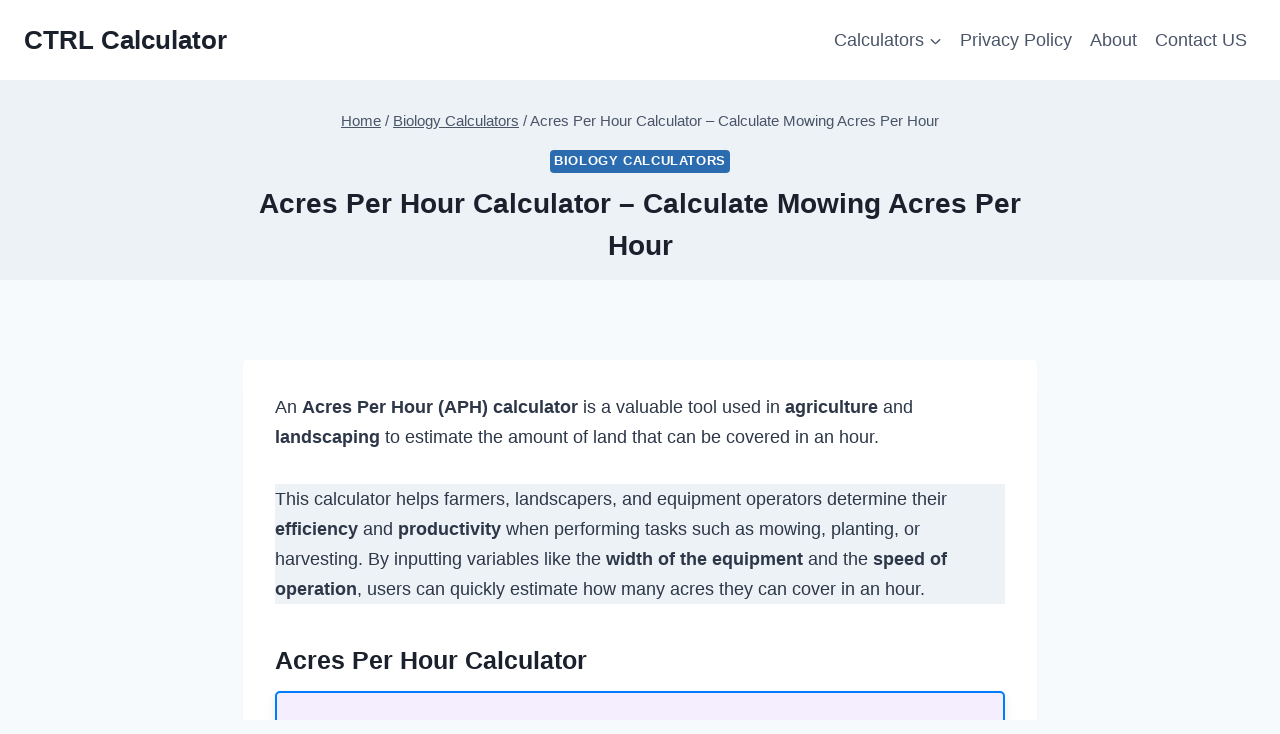

--- FILE ---
content_type: text/html; charset=UTF-8
request_url: https://ctrlcalculator.com/biology/acres-per-hour-calculator/
body_size: 23772
content:
<!doctype html>
<html lang="en-US" class="no-js" itemtype="https://schema.org/Blog" itemscope>
<head><meta charset="UTF-8"><script>if(navigator.userAgent.match(/MSIE|Internet Explorer/i)||navigator.userAgent.match(/Trident\/7\..*?rv:11/i)){var href=document.location.href;if(!href.match(/[?&]nowprocket/)){if(href.indexOf("?")==-1){if(href.indexOf("#")==-1){document.location.href=href+"?nowprocket=1"}else{document.location.href=href.replace("#","?nowprocket=1#")}}else{if(href.indexOf("#")==-1){document.location.href=href+"&nowprocket=1"}else{document.location.href=href.replace("#","&nowprocket=1#")}}}}</script><script>(()=>{class RocketLazyLoadScripts{constructor(){this.v="1.2.6",this.triggerEvents=["keydown","mousedown","mousemove","touchmove","touchstart","touchend","wheel"],this.userEventHandler=this.t.bind(this),this.touchStartHandler=this.i.bind(this),this.touchMoveHandler=this.o.bind(this),this.touchEndHandler=this.h.bind(this),this.clickHandler=this.u.bind(this),this.interceptedClicks=[],this.interceptedClickListeners=[],this.l(this),window.addEventListener("pageshow",(t=>{this.persisted=t.persisted,this.everythingLoaded&&this.m()})),this.CSPIssue=sessionStorage.getItem("rocketCSPIssue"),document.addEventListener("securitypolicyviolation",(t=>{this.CSPIssue||"script-src-elem"!==t.violatedDirective||"data"!==t.blockedURI||(this.CSPIssue=!0,sessionStorage.setItem("rocketCSPIssue",!0))})),document.addEventListener("DOMContentLoaded",(()=>{this.k()})),this.delayedScripts={normal:[],async:[],defer:[]},this.trash=[],this.allJQueries=[]}p(t){document.hidden?t.t():(this.triggerEvents.forEach((e=>window.addEventListener(e,t.userEventHandler,{passive:!0}))),window.addEventListener("touchstart",t.touchStartHandler,{passive:!0}),window.addEventListener("mousedown",t.touchStartHandler),document.addEventListener("visibilitychange",t.userEventHandler))}_(){this.triggerEvents.forEach((t=>window.removeEventListener(t,this.userEventHandler,{passive:!0}))),document.removeEventListener("visibilitychange",this.userEventHandler)}i(t){"HTML"!==t.target.tagName&&(window.addEventListener("touchend",this.touchEndHandler),window.addEventListener("mouseup",this.touchEndHandler),window.addEventListener("touchmove",this.touchMoveHandler,{passive:!0}),window.addEventListener("mousemove",this.touchMoveHandler),t.target.addEventListener("click",this.clickHandler),this.L(t.target,!0),this.S(t.target,"onclick","rocket-onclick"),this.C())}o(t){window.removeEventListener("touchend",this.touchEndHandler),window.removeEventListener("mouseup",this.touchEndHandler),window.removeEventListener("touchmove",this.touchMoveHandler,{passive:!0}),window.removeEventListener("mousemove",this.touchMoveHandler),t.target.removeEventListener("click",this.clickHandler),this.L(t.target,!1),this.S(t.target,"rocket-onclick","onclick"),this.M()}h(){window.removeEventListener("touchend",this.touchEndHandler),window.removeEventListener("mouseup",this.touchEndHandler),window.removeEventListener("touchmove",this.touchMoveHandler,{passive:!0}),window.removeEventListener("mousemove",this.touchMoveHandler)}u(t){t.target.removeEventListener("click",this.clickHandler),this.L(t.target,!1),this.S(t.target,"rocket-onclick","onclick"),this.interceptedClicks.push(t),t.preventDefault(),t.stopPropagation(),t.stopImmediatePropagation(),this.M()}O(){window.removeEventListener("touchstart",this.touchStartHandler,{passive:!0}),window.removeEventListener("mousedown",this.touchStartHandler),this.interceptedClicks.forEach((t=>{t.target.dispatchEvent(new MouseEvent("click",{view:t.view,bubbles:!0,cancelable:!0}))}))}l(t){EventTarget.prototype.addEventListenerWPRocketBase=EventTarget.prototype.addEventListener,EventTarget.prototype.addEventListener=function(e,i,o){"click"!==e||t.windowLoaded||i===t.clickHandler||t.interceptedClickListeners.push({target:this,func:i,options:o}),(this||window).addEventListenerWPRocketBase(e,i,o)}}L(t,e){this.interceptedClickListeners.forEach((i=>{i.target===t&&(e?t.removeEventListener("click",i.func,i.options):t.addEventListener("click",i.func,i.options))})),t.parentNode!==document.documentElement&&this.L(t.parentNode,e)}D(){return new Promise((t=>{this.P?this.M=t:t()}))}C(){this.P=!0}M(){this.P=!1}S(t,e,i){t.hasAttribute&&t.hasAttribute(e)&&(event.target.setAttribute(i,event.target.getAttribute(e)),event.target.removeAttribute(e))}t(){this._(this),"loading"===document.readyState?document.addEventListener("DOMContentLoaded",this.R.bind(this)):this.R()}k(){let t=[];document.querySelectorAll("script[type=rocketlazyloadscript][data-rocket-src]").forEach((e=>{let i=e.getAttribute("data-rocket-src");if(i&&!i.startsWith("data:")){0===i.indexOf("//")&&(i=location.protocol+i);try{const o=new URL(i).origin;o!==location.origin&&t.push({src:o,crossOrigin:e.crossOrigin||"module"===e.getAttribute("data-rocket-type")})}catch(t){}}})),t=[...new Map(t.map((t=>[JSON.stringify(t),t]))).values()],this.T(t,"preconnect")}async R(){this.lastBreath=Date.now(),this.j(this),this.F(this),this.I(),this.W(),this.q(),await this.A(this.delayedScripts.normal),await this.A(this.delayedScripts.defer),await this.A(this.delayedScripts.async);try{await this.U(),await this.H(this),await this.J()}catch(t){console.error(t)}window.dispatchEvent(new Event("rocket-allScriptsLoaded")),this.everythingLoaded=!0,this.D().then((()=>{this.O()})),this.N()}W(){document.querySelectorAll("script[type=rocketlazyloadscript]").forEach((t=>{t.hasAttribute("data-rocket-src")?t.hasAttribute("async")&&!1!==t.async?this.delayedScripts.async.push(t):t.hasAttribute("defer")&&!1!==t.defer||"module"===t.getAttribute("data-rocket-type")?this.delayedScripts.defer.push(t):this.delayedScripts.normal.push(t):this.delayedScripts.normal.push(t)}))}async B(t){if(await this.G(),!0!==t.noModule||!("noModule"in HTMLScriptElement.prototype))return new Promise((e=>{let i;function o(){(i||t).setAttribute("data-rocket-status","executed"),e()}try{if(navigator.userAgent.indexOf("Firefox/")>0||""===navigator.vendor||this.CSPIssue)i=document.createElement("script"),[...t.attributes].forEach((t=>{let e=t.nodeName;"type"!==e&&("data-rocket-type"===e&&(e="type"),"data-rocket-src"===e&&(e="src"),i.setAttribute(e,t.nodeValue))})),t.text&&(i.text=t.text),i.hasAttribute("src")?(i.addEventListener("load",o),i.addEventListener("error",(function(){i.setAttribute("data-rocket-status","failed-network"),e()})),setTimeout((()=>{i.isConnected||e()}),1)):(i.text=t.text,o()),t.parentNode.replaceChild(i,t);else{const i=t.getAttribute("data-rocket-type"),s=t.getAttribute("data-rocket-src");i?(t.type=i,t.removeAttribute("data-rocket-type")):t.removeAttribute("type"),t.addEventListener("load",o),t.addEventListener("error",(i=>{this.CSPIssue&&i.target.src.startsWith("data:")?(console.log("WPRocket: data-uri blocked by CSP -> fallback"),t.removeAttribute("src"),this.B(t).then(e)):(t.setAttribute("data-rocket-status","failed-network"),e())})),s?(t.removeAttribute("data-rocket-src"),t.src=s):t.src="data:text/javascript;base64,"+window.btoa(unescape(encodeURIComponent(t.text)))}}catch(i){t.setAttribute("data-rocket-status","failed-transform"),e()}}));t.setAttribute("data-rocket-status","skipped")}async A(t){const e=t.shift();return e&&e.isConnected?(await this.B(e),this.A(t)):Promise.resolve()}q(){this.T([...this.delayedScripts.normal,...this.delayedScripts.defer,...this.delayedScripts.async],"preload")}T(t,e){var i=document.createDocumentFragment();t.forEach((t=>{const o=t.getAttribute&&t.getAttribute("data-rocket-src")||t.src;if(o&&!o.startsWith("data:")){const s=document.createElement("link");s.href=o,s.rel=e,"preconnect"!==e&&(s.as="script"),t.getAttribute&&"module"===t.getAttribute("data-rocket-type")&&(s.crossOrigin=!0),t.crossOrigin&&(s.crossOrigin=t.crossOrigin),t.integrity&&(s.integrity=t.integrity),i.appendChild(s),this.trash.push(s)}})),document.head.appendChild(i)}j(t){let e={};function i(i,o){return e[o].eventsToRewrite.indexOf(i)>=0&&!t.everythingLoaded?"rocket-"+i:i}function o(t,o){!function(t){e[t]||(e[t]={originalFunctions:{add:t.addEventListener,remove:t.removeEventListener},eventsToRewrite:[]},t.addEventListener=function(){arguments[0]=i(arguments[0],t),e[t].originalFunctions.add.apply(t,arguments)},t.removeEventListener=function(){arguments[0]=i(arguments[0],t),e[t].originalFunctions.remove.apply(t,arguments)})}(t),e[t].eventsToRewrite.push(o)}function s(e,i){let o=e[i];e[i]=null,Object.defineProperty(e,i,{get:()=>o||function(){},set(s){t.everythingLoaded?o=s:e["rocket"+i]=o=s}})}o(document,"DOMContentLoaded"),o(window,"DOMContentLoaded"),o(window,"load"),o(window,"pageshow"),o(document,"readystatechange"),s(document,"onreadystatechange"),s(window,"onload"),s(window,"onpageshow");try{Object.defineProperty(document,"readyState",{get:()=>t.rocketReadyState,set(e){t.rocketReadyState=e},configurable:!0}),document.readyState="loading"}catch(t){console.log("WPRocket DJE readyState conflict, bypassing")}}F(t){let e;function i(e){return t.everythingLoaded?e:e.split(" ").map((t=>"load"===t||0===t.indexOf("load.")?"rocket-jquery-load":t)).join(" ")}function o(o){function s(t){const e=o.fn[t];o.fn[t]=o.fn.init.prototype[t]=function(){return this[0]===window&&("string"==typeof arguments[0]||arguments[0]instanceof String?arguments[0]=i(arguments[0]):"object"==typeof arguments[0]&&Object.keys(arguments[0]).forEach((t=>{const e=arguments[0][t];delete arguments[0][t],arguments[0][i(t)]=e}))),e.apply(this,arguments),this}}o&&o.fn&&!t.allJQueries.includes(o)&&(o.fn.ready=o.fn.init.prototype.ready=function(e){return t.domReadyFired?e.bind(document)(o):document.addEventListener("rocket-DOMContentLoaded",(()=>e.bind(document)(o))),o([])},s("on"),s("one"),t.allJQueries.push(o)),e=o}o(window.jQuery),Object.defineProperty(window,"jQuery",{get:()=>e,set(t){o(t)}})}async H(t){const e=document.querySelector("script[data-webpack]");e&&(await async function(){return new Promise((t=>{e.addEventListener("load",t),e.addEventListener("error",t)}))}(),await t.K(),await t.H(t))}async U(){this.domReadyFired=!0;try{document.readyState="interactive"}catch(t){}await this.G(),document.dispatchEvent(new Event("rocket-readystatechange")),await this.G(),document.rocketonreadystatechange&&document.rocketonreadystatechange(),await this.G(),document.dispatchEvent(new Event("rocket-DOMContentLoaded")),await this.G(),window.dispatchEvent(new Event("rocket-DOMContentLoaded"))}async J(){try{document.readyState="complete"}catch(t){}await this.G(),document.dispatchEvent(new Event("rocket-readystatechange")),await this.G(),document.rocketonreadystatechange&&document.rocketonreadystatechange(),await this.G(),window.dispatchEvent(new Event("rocket-load")),await this.G(),window.rocketonload&&window.rocketonload(),await this.G(),this.allJQueries.forEach((t=>t(window).trigger("rocket-jquery-load"))),await this.G();const t=new Event("rocket-pageshow");t.persisted=this.persisted,window.dispatchEvent(t),await this.G(),window.rocketonpageshow&&window.rocketonpageshow({persisted:this.persisted}),this.windowLoaded=!0}m(){document.onreadystatechange&&document.onreadystatechange(),window.onload&&window.onload(),window.onpageshow&&window.onpageshow({persisted:this.persisted})}I(){const t=new Map;document.write=document.writeln=function(e){const i=document.currentScript;i||console.error("WPRocket unable to document.write this: "+e);const o=document.createRange(),s=i.parentElement;let n=t.get(i);void 0===n&&(n=i.nextSibling,t.set(i,n));const c=document.createDocumentFragment();o.setStart(c,0),c.appendChild(o.createContextualFragment(e)),s.insertBefore(c,n)}}async G(){Date.now()-this.lastBreath>45&&(await this.K(),this.lastBreath=Date.now())}async K(){return document.hidden?new Promise((t=>setTimeout(t))):new Promise((t=>requestAnimationFrame(t)))}N(){this.trash.forEach((t=>t.remove()))}static run(){const t=new RocketLazyLoadScripts;t.p(t)}}RocketLazyLoadScripts.run()})();</script>
	
	<meta name="viewport" content="width=device-width, initial-scale=1, minimum-scale=1">
	<meta name='robots' content='index, follow, max-image-preview:large, max-snippet:-1, max-video-preview:-1' />
	<style>img:is([sizes="auto" i], [sizes^="auto," i]) { contain-intrinsic-size: 3000px 1500px }</style>
	
	<!-- This site is optimized with the Yoast SEO plugin v26.2 - https://yoast.com/wordpress/plugins/seo/ -->
	<title>Acres Per Hour Calculator - Calculate Mowing Acres Per Hour</title>
	<link rel="canonical" href="https://ctrlcalculator.com/biology/acres-per-hour-calculator/" />
	<meta property="og:locale" content="en_US" />
	<meta property="og:type" content="article" />
	<meta property="og:title" content="Acres Per Hour Calculator - Calculate Mowing Acres Per Hour" />
	<meta property="og:description" content="An Acres Per Hour (APH) calculator is a valuable tool used in agriculture and landscaping to estimate the amount of land that can be covered in an hour. This calculator helps farmers, landscapers, and equipment operators determine their efficiency and productivity when performing tasks such as mowing, planting, or harvesting. By inputting variables like the..." />
	<meta property="og:url" content="https://ctrlcalculator.com/biology/acres-per-hour-calculator/" />
	<meta property="og:site_name" content="CTRL Calculator" />
	<meta property="article:published_time" content="2024-08-02T15:44:00+00:00" />
	<meta property="og:image" content="https://i0.wp.com/ctrlcalculator.com/wp-content/uploads/2024/07/Acres-Per-Hour-Calculator.jpg?fit=786%2C448&ssl=1" />
	<meta property="og:image:width" content="786" />
	<meta property="og:image:height" content="448" />
	<meta property="og:image:type" content="image/jpeg" />
	<meta name="author" content="Garth C. Clifford" />
	<meta name="twitter:card" content="summary_large_image" />
	<meta name="twitter:label1" content="Written by" />
	<meta name="twitter:data1" content="Garth C. Clifford" />
	<meta name="twitter:label2" content="Est. reading time" />
	<meta name="twitter:data2" content="4 minutes" />
	<script type="application/ld+json" class="yoast-schema-graph">{"@context":"https://schema.org","@graph":[{"@type":"Article","@id":"https://ctrlcalculator.com/biology/acres-per-hour-calculator/#article","isPartOf":{"@id":"https://ctrlcalculator.com/biology/acres-per-hour-calculator/"},"author":{"name":"Garth C. Clifford","@id":"https://ctrlcalculator.com/#/schema/person/ecc7f1e152e2223c6a7f3f41b90b5508"},"headline":"Acres Per Hour Calculator &#8211; Calculate Mowing Acres Per Hour","datePublished":"2024-08-02T15:44:00+00:00","mainEntityOfPage":{"@id":"https://ctrlcalculator.com/biology/acres-per-hour-calculator/"},"wordCount":561,"commentCount":0,"publisher":{"@id":"https://ctrlcalculator.com/#organization"},"image":{"@id":"https://ctrlcalculator.com/biology/acres-per-hour-calculator/#primaryimage"},"thumbnailUrl":"https://ctrlcalculator.com/wp-content/uploads/2024/07/Acres-Per-Hour-Calculator.jpg","articleSection":["Biology Calculators"],"inLanguage":"en-US","potentialAction":[{"@type":"CommentAction","name":"Comment","target":["https://ctrlcalculator.com/biology/acres-per-hour-calculator/#respond"]}]},{"@type":"WebPage","@id":"https://ctrlcalculator.com/biology/acres-per-hour-calculator/","url":"https://ctrlcalculator.com/biology/acres-per-hour-calculator/","name":"Acres Per Hour Calculator - Calculate Mowing Acres Per Hour","isPartOf":{"@id":"https://ctrlcalculator.com/#website"},"primaryImageOfPage":{"@id":"https://ctrlcalculator.com/biology/acres-per-hour-calculator/#primaryimage"},"image":{"@id":"https://ctrlcalculator.com/biology/acres-per-hour-calculator/#primaryimage"},"thumbnailUrl":"https://ctrlcalculator.com/wp-content/uploads/2024/07/Acres-Per-Hour-Calculator.jpg","datePublished":"2024-08-02T15:44:00+00:00","breadcrumb":{"@id":"https://ctrlcalculator.com/biology/acres-per-hour-calculator/#breadcrumb"},"inLanguage":"en-US","potentialAction":[{"@type":"ReadAction","target":["https://ctrlcalculator.com/biology/acres-per-hour-calculator/"]}]},{"@type":"ImageObject","inLanguage":"en-US","@id":"https://ctrlcalculator.com/biology/acres-per-hour-calculator/#primaryimage","url":"https://ctrlcalculator.com/wp-content/uploads/2024/07/Acres-Per-Hour-Calculator.jpg","contentUrl":"https://ctrlcalculator.com/wp-content/uploads/2024/07/Acres-Per-Hour-Calculator.jpg","width":786,"height":448,"caption":"Acres Per Hour Calculator"},{"@type":"BreadcrumbList","@id":"https://ctrlcalculator.com/biology/acres-per-hour-calculator/#breadcrumb","itemListElement":[{"@type":"ListItem","position":1,"name":"Home","item":"https://ctrlcalculator.com/"},{"@type":"ListItem","position":2,"name":"Acres Per Hour Calculator &#8211; Calculate Mowing Acres Per Hour"}]},{"@type":"WebSite","@id":"https://ctrlcalculator.com/#website","url":"https://ctrlcalculator.com/","name":"CTRL Calculator","description":"CTRLCalculator.com is an extensive online resource that offers over 4000 free calculators covering a vast array of topics, ranging from pet age and gestation calculators to calculators for biology, physics, finance, health, science, and mathematics. Our comprehensive collection ensures that users can find the perfect tool to meet their needs, no matter how niche or complex.","publisher":{"@id":"https://ctrlcalculator.com/#organization"},"alternateName":"CTRL Calculator","potentialAction":[{"@type":"SearchAction","target":{"@type":"EntryPoint","urlTemplate":"https://ctrlcalculator.com/?s={search_term_string}"},"query-input":{"@type":"PropertyValueSpecification","valueRequired":true,"valueName":"search_term_string"}}],"inLanguage":"en-US"},{"@type":"Organization","@id":"https://ctrlcalculator.com/#organization","name":"CTRL Calculator","alternateName":"CTRL Calculator","url":"https://ctrlcalculator.com/","logo":{"@type":"ImageObject","inLanguage":"en-US","@id":"https://ctrlcalculator.com/#/schema/logo/image/","url":"https://i0.wp.com/ctrlcalculator.com/wp-content/uploads/2024/11/CTRL-Calculator-Big.png?fit=700%2C700&ssl=1","contentUrl":"https://i0.wp.com/ctrlcalculator.com/wp-content/uploads/2024/11/CTRL-Calculator-Big.png?fit=700%2C700&ssl=1","width":700,"height":700,"caption":"CTRL Calculator"},"image":{"@id":"https://ctrlcalculator.com/#/schema/logo/image/"}},{"@type":"Person","@id":"https://ctrlcalculator.com/#/schema/person/ecc7f1e152e2223c6a7f3f41b90b5508","name":"Garth C. Clifford","image":{"@type":"ImageObject","inLanguage":"en-US","@id":"https://ctrlcalculator.com/#/schema/person/image/","url":"https://secure.gravatar.com/avatar/f14665dcf1b3b836fe031e11bea5ce30442fe7743321f719680992a24d833f25?s=96&d=mm&r=g","contentUrl":"https://secure.gravatar.com/avatar/f14665dcf1b3b836fe031e11bea5ce30442fe7743321f719680992a24d833f25?s=96&d=mm&r=g","caption":"Garth C. Clifford"},"description":"Thanks for visiting and reading! My name is Garth, and I would like to welcome you to my personal birding space.","sameAs":["https://ctrlcalculator.com/"],"url":"https://ctrlcalculator.com/author/garth/"}]}</script>
	<!-- / Yoast SEO plugin. -->


<link rel='dns-prefetch' href='//scripts.scriptwrapper.com' />
<link rel='dns-prefetch' href='//stats.wp.com' />

<link rel="alternate" type="application/rss+xml" title="CTRL Calculator &raquo; Feed" href="https://ctrlcalculator.com/feed/" />
			<script type="rocketlazyloadscript">document.documentElement.classList.remove( 'no-js' );</script>
			<link rel='stylesheet' id='wp-block-library-css' href='https://ctrlcalculator.com/wp-includes/css/dist/block-library/style.min.css?ver=6.8.3' media='all' />
<style id='classic-theme-styles-inline-css'>
/*! This file is auto-generated */
.wp-block-button__link{color:#fff;background-color:#32373c;border-radius:9999px;box-shadow:none;text-decoration:none;padding:calc(.667em + 2px) calc(1.333em + 2px);font-size:1.125em}.wp-block-file__button{background:#32373c;color:#fff;text-decoration:none}
</style>
<link rel='stylesheet' id='mediaelement-css' href='https://ctrlcalculator.com/wp-content/cache/background-css/ctrlcalculator.com/wp-includes/js/mediaelement/mediaelementplayer-legacy.min.css?ver=4.2.17&wpr_t=1761079759' media='all' />
<link rel='stylesheet' id='wp-mediaelement-css' href='https://ctrlcalculator.com/wp-includes/js/mediaelement/wp-mediaelement.min.css?ver=6.8.3' media='all' />
<style id='jetpack-sharing-buttons-style-inline-css'>
.jetpack-sharing-buttons__services-list{display:flex;flex-direction:row;flex-wrap:wrap;gap:0;list-style-type:none;margin:5px;padding:0}.jetpack-sharing-buttons__services-list.has-small-icon-size{font-size:12px}.jetpack-sharing-buttons__services-list.has-normal-icon-size{font-size:16px}.jetpack-sharing-buttons__services-list.has-large-icon-size{font-size:24px}.jetpack-sharing-buttons__services-list.has-huge-icon-size{font-size:36px}@media print{.jetpack-sharing-buttons__services-list{display:none!important}}.editor-styles-wrapper .wp-block-jetpack-sharing-buttons{gap:0;padding-inline-start:0}ul.jetpack-sharing-buttons__services-list.has-background{padding:1.25em 2.375em}
</style>
<style id='global-styles-inline-css'>
:root{--wp--preset--aspect-ratio--square: 1;--wp--preset--aspect-ratio--4-3: 4/3;--wp--preset--aspect-ratio--3-4: 3/4;--wp--preset--aspect-ratio--3-2: 3/2;--wp--preset--aspect-ratio--2-3: 2/3;--wp--preset--aspect-ratio--16-9: 16/9;--wp--preset--aspect-ratio--9-16: 9/16;--wp--preset--color--black: #000000;--wp--preset--color--cyan-bluish-gray: #abb8c3;--wp--preset--color--white: #ffffff;--wp--preset--color--pale-pink: #f78da7;--wp--preset--color--vivid-red: #cf2e2e;--wp--preset--color--luminous-vivid-orange: #ff6900;--wp--preset--color--luminous-vivid-amber: #fcb900;--wp--preset--color--light-green-cyan: #7bdcb5;--wp--preset--color--vivid-green-cyan: #00d084;--wp--preset--color--pale-cyan-blue: #8ed1fc;--wp--preset--color--vivid-cyan-blue: #0693e3;--wp--preset--color--vivid-purple: #9b51e0;--wp--preset--color--theme-palette-1: var(--global-palette1);--wp--preset--color--theme-palette-2: var(--global-palette2);--wp--preset--color--theme-palette-3: var(--global-palette3);--wp--preset--color--theme-palette-4: var(--global-palette4);--wp--preset--color--theme-palette-5: var(--global-palette5);--wp--preset--color--theme-palette-6: var(--global-palette6);--wp--preset--color--theme-palette-7: var(--global-palette7);--wp--preset--color--theme-palette-8: var(--global-palette8);--wp--preset--color--theme-palette-9: var(--global-palette9);--wp--preset--gradient--vivid-cyan-blue-to-vivid-purple: linear-gradient(135deg,rgba(6,147,227,1) 0%,rgb(155,81,224) 100%);--wp--preset--gradient--light-green-cyan-to-vivid-green-cyan: linear-gradient(135deg,rgb(122,220,180) 0%,rgb(0,208,130) 100%);--wp--preset--gradient--luminous-vivid-amber-to-luminous-vivid-orange: linear-gradient(135deg,rgba(252,185,0,1) 0%,rgba(255,105,0,1) 100%);--wp--preset--gradient--luminous-vivid-orange-to-vivid-red: linear-gradient(135deg,rgba(255,105,0,1) 0%,rgb(207,46,46) 100%);--wp--preset--gradient--very-light-gray-to-cyan-bluish-gray: linear-gradient(135deg,rgb(238,238,238) 0%,rgb(169,184,195) 100%);--wp--preset--gradient--cool-to-warm-spectrum: linear-gradient(135deg,rgb(74,234,220) 0%,rgb(151,120,209) 20%,rgb(207,42,186) 40%,rgb(238,44,130) 60%,rgb(251,105,98) 80%,rgb(254,248,76) 100%);--wp--preset--gradient--blush-light-purple: linear-gradient(135deg,rgb(255,206,236) 0%,rgb(152,150,240) 100%);--wp--preset--gradient--blush-bordeaux: linear-gradient(135deg,rgb(254,205,165) 0%,rgb(254,45,45) 50%,rgb(107,0,62) 100%);--wp--preset--gradient--luminous-dusk: linear-gradient(135deg,rgb(255,203,112) 0%,rgb(199,81,192) 50%,rgb(65,88,208) 100%);--wp--preset--gradient--pale-ocean: linear-gradient(135deg,rgb(255,245,203) 0%,rgb(182,227,212) 50%,rgb(51,167,181) 100%);--wp--preset--gradient--electric-grass: linear-gradient(135deg,rgb(202,248,128) 0%,rgb(113,206,126) 100%);--wp--preset--gradient--midnight: linear-gradient(135deg,rgb(2,3,129) 0%,rgb(40,116,252) 100%);--wp--preset--font-size--small: var(--global-font-size-small);--wp--preset--font-size--medium: var(--global-font-size-medium);--wp--preset--font-size--large: var(--global-font-size-large);--wp--preset--font-size--x-large: 42px;--wp--preset--font-size--larger: var(--global-font-size-larger);--wp--preset--font-size--xxlarge: var(--global-font-size-xxlarge);--wp--preset--spacing--20: 0.44rem;--wp--preset--spacing--30: 0.67rem;--wp--preset--spacing--40: 1rem;--wp--preset--spacing--50: 1.5rem;--wp--preset--spacing--60: 2.25rem;--wp--preset--spacing--70: 3.38rem;--wp--preset--spacing--80: 5.06rem;--wp--preset--shadow--natural: 6px 6px 9px rgba(0, 0, 0, 0.2);--wp--preset--shadow--deep: 12px 12px 50px rgba(0, 0, 0, 0.4);--wp--preset--shadow--sharp: 6px 6px 0px rgba(0, 0, 0, 0.2);--wp--preset--shadow--outlined: 6px 6px 0px -3px rgba(255, 255, 255, 1), 6px 6px rgba(0, 0, 0, 1);--wp--preset--shadow--crisp: 6px 6px 0px rgba(0, 0, 0, 1);}:where(.is-layout-flex){gap: 0.5em;}:where(.is-layout-grid){gap: 0.5em;}body .is-layout-flex{display: flex;}.is-layout-flex{flex-wrap: wrap;align-items: center;}.is-layout-flex > :is(*, div){margin: 0;}body .is-layout-grid{display: grid;}.is-layout-grid > :is(*, div){margin: 0;}:where(.wp-block-columns.is-layout-flex){gap: 2em;}:where(.wp-block-columns.is-layout-grid){gap: 2em;}:where(.wp-block-post-template.is-layout-flex){gap: 1.25em;}:where(.wp-block-post-template.is-layout-grid){gap: 1.25em;}.has-black-color{color: var(--wp--preset--color--black) !important;}.has-cyan-bluish-gray-color{color: var(--wp--preset--color--cyan-bluish-gray) !important;}.has-white-color{color: var(--wp--preset--color--white) !important;}.has-pale-pink-color{color: var(--wp--preset--color--pale-pink) !important;}.has-vivid-red-color{color: var(--wp--preset--color--vivid-red) !important;}.has-luminous-vivid-orange-color{color: var(--wp--preset--color--luminous-vivid-orange) !important;}.has-luminous-vivid-amber-color{color: var(--wp--preset--color--luminous-vivid-amber) !important;}.has-light-green-cyan-color{color: var(--wp--preset--color--light-green-cyan) !important;}.has-vivid-green-cyan-color{color: var(--wp--preset--color--vivid-green-cyan) !important;}.has-pale-cyan-blue-color{color: var(--wp--preset--color--pale-cyan-blue) !important;}.has-vivid-cyan-blue-color{color: var(--wp--preset--color--vivid-cyan-blue) !important;}.has-vivid-purple-color{color: var(--wp--preset--color--vivid-purple) !important;}.has-black-background-color{background-color: var(--wp--preset--color--black) !important;}.has-cyan-bluish-gray-background-color{background-color: var(--wp--preset--color--cyan-bluish-gray) !important;}.has-white-background-color{background-color: var(--wp--preset--color--white) !important;}.has-pale-pink-background-color{background-color: var(--wp--preset--color--pale-pink) !important;}.has-vivid-red-background-color{background-color: var(--wp--preset--color--vivid-red) !important;}.has-luminous-vivid-orange-background-color{background-color: var(--wp--preset--color--luminous-vivid-orange) !important;}.has-luminous-vivid-amber-background-color{background-color: var(--wp--preset--color--luminous-vivid-amber) !important;}.has-light-green-cyan-background-color{background-color: var(--wp--preset--color--light-green-cyan) !important;}.has-vivid-green-cyan-background-color{background-color: var(--wp--preset--color--vivid-green-cyan) !important;}.has-pale-cyan-blue-background-color{background-color: var(--wp--preset--color--pale-cyan-blue) !important;}.has-vivid-cyan-blue-background-color{background-color: var(--wp--preset--color--vivid-cyan-blue) !important;}.has-vivid-purple-background-color{background-color: var(--wp--preset--color--vivid-purple) !important;}.has-black-border-color{border-color: var(--wp--preset--color--black) !important;}.has-cyan-bluish-gray-border-color{border-color: var(--wp--preset--color--cyan-bluish-gray) !important;}.has-white-border-color{border-color: var(--wp--preset--color--white) !important;}.has-pale-pink-border-color{border-color: var(--wp--preset--color--pale-pink) !important;}.has-vivid-red-border-color{border-color: var(--wp--preset--color--vivid-red) !important;}.has-luminous-vivid-orange-border-color{border-color: var(--wp--preset--color--luminous-vivid-orange) !important;}.has-luminous-vivid-amber-border-color{border-color: var(--wp--preset--color--luminous-vivid-amber) !important;}.has-light-green-cyan-border-color{border-color: var(--wp--preset--color--light-green-cyan) !important;}.has-vivid-green-cyan-border-color{border-color: var(--wp--preset--color--vivid-green-cyan) !important;}.has-pale-cyan-blue-border-color{border-color: var(--wp--preset--color--pale-cyan-blue) !important;}.has-vivid-cyan-blue-border-color{border-color: var(--wp--preset--color--vivid-cyan-blue) !important;}.has-vivid-purple-border-color{border-color: var(--wp--preset--color--vivid-purple) !important;}.has-vivid-cyan-blue-to-vivid-purple-gradient-background{background: var(--wp--preset--gradient--vivid-cyan-blue-to-vivid-purple) !important;}.has-light-green-cyan-to-vivid-green-cyan-gradient-background{background: var(--wp--preset--gradient--light-green-cyan-to-vivid-green-cyan) !important;}.has-luminous-vivid-amber-to-luminous-vivid-orange-gradient-background{background: var(--wp--preset--gradient--luminous-vivid-amber-to-luminous-vivid-orange) !important;}.has-luminous-vivid-orange-to-vivid-red-gradient-background{background: var(--wp--preset--gradient--luminous-vivid-orange-to-vivid-red) !important;}.has-very-light-gray-to-cyan-bluish-gray-gradient-background{background: var(--wp--preset--gradient--very-light-gray-to-cyan-bluish-gray) !important;}.has-cool-to-warm-spectrum-gradient-background{background: var(--wp--preset--gradient--cool-to-warm-spectrum) !important;}.has-blush-light-purple-gradient-background{background: var(--wp--preset--gradient--blush-light-purple) !important;}.has-blush-bordeaux-gradient-background{background: var(--wp--preset--gradient--blush-bordeaux) !important;}.has-luminous-dusk-gradient-background{background: var(--wp--preset--gradient--luminous-dusk) !important;}.has-pale-ocean-gradient-background{background: var(--wp--preset--gradient--pale-ocean) !important;}.has-electric-grass-gradient-background{background: var(--wp--preset--gradient--electric-grass) !important;}.has-midnight-gradient-background{background: var(--wp--preset--gradient--midnight) !important;}.has-small-font-size{font-size: var(--wp--preset--font-size--small) !important;}.has-medium-font-size{font-size: var(--wp--preset--font-size--medium) !important;}.has-large-font-size{font-size: var(--wp--preset--font-size--large) !important;}.has-x-large-font-size{font-size: var(--wp--preset--font-size--x-large) !important;}
:where(.wp-block-post-template.is-layout-flex){gap: 1.25em;}:where(.wp-block-post-template.is-layout-grid){gap: 1.25em;}
:where(.wp-block-columns.is-layout-flex){gap: 2em;}:where(.wp-block-columns.is-layout-grid){gap: 2em;}
:root :where(.wp-block-pullquote){font-size: 1.5em;line-height: 1.6;}
</style>
<link data-minify="1" rel='stylesheet' id='animal-to-human-converter-css-css' href='https://ctrlcalculator.com/wp-content/cache/min/1/wp-content/plugins/Animal%20to%20Human%20Years%20Converter/assets/css/style.css?ver=1756588430' media='all' />
<link data-minify="1" rel='stylesheet' id='animal-to-human-styles-css' href='https://ctrlcalculator.com/wp-content/cache/min/1/wp-content/plugins/Animal%20to%20Human%20Years%20Converter/animal-to-human-converter.css?ver=1756588430' media='all' />
<link data-minify="1" rel='stylesheet' id='calculators-plugin-style-css' href='https://ctrlcalculator.com/wp-content/cache/min/1/wp-content/plugins/calculators%20plugin/calculators-style.css?ver=1756588430' media='all' />
<link rel='stylesheet' id='kadence-global-css' href='https://ctrlcalculator.com/wp-content/themes/kadence/assets/css/global.min.css?ver=1.3.6' media='all' />
<style id='kadence-global-inline-css'>
/* Kadence Base CSS */
:root{--global-palette1:#2B6CB0;--global-palette2:#215387;--global-palette3:#1A202C;--global-palette4:#2D3748;--global-palette5:#4A5568;--global-palette6:#718096;--global-palette7:#EDF2F7;--global-palette8:#F7FAFC;--global-palette9:#ffffff;--global-palette9rgb:255, 255, 255;--global-palette-highlight:var(--global-palette1);--global-palette-highlight-alt:var(--global-palette2);--global-palette-highlight-alt2:var(--global-palette9);--global-palette-btn-bg:var(--global-palette1);--global-palette-btn-bg-hover:var(--global-palette2);--global-palette-btn:var(--global-palette9);--global-palette-btn-hover:var(--global-palette9);--global-body-font-family:-apple-system,BlinkMacSystemFont,"Segoe UI",Roboto,Oxygen-Sans,Ubuntu,Cantarell,"Helvetica Neue",sans-serif, "Apple Color Emoji", "Segoe UI Emoji", "Segoe UI Symbol";--global-heading-font-family:inherit;--global-primary-nav-font-family:inherit;--global-fallback-font:sans-serif;--global-display-fallback-font:sans-serif;--global-content-width:1290px;--global-content-wide-width:calc(1290px + 230px);--global-content-narrow-width:842px;--global-content-edge-padding:1.5rem;--global-content-boxed-padding:2rem;--global-calc-content-width:calc(1290px - var(--global-content-edge-padding) - var(--global-content-edge-padding) );--wp--style--global--content-size:var(--global-calc-content-width);}.wp-site-blocks{--global-vw:calc( 100vw - ( 0.5 * var(--scrollbar-offset)));}body{background:var(--global-palette8);-webkit-font-smoothing:antialiased;-moz-osx-font-smoothing:grayscale;}body, input, select, optgroup, textarea{font-style:normal;font-weight:400;font-size:18px;line-height:1.7;font-family:var(--global-body-font-family);color:var(--global-palette4);}.content-bg, body.content-style-unboxed .site{background:var(--global-palette9);}h1,h2,h3,h4,h5,h6{font-family:var(--global-heading-font-family);}h1{font-style:normal;font-weight:700;font-size:28px;line-height:1.5;color:var(--global-palette3);}h2{font-style:normal;font-weight:700;font-size:25px;line-height:1.5;color:var(--global-palette3);}h3{font-style:normal;font-weight:700;font-size:23px;line-height:1.5;color:var(--global-palette3);}h4{font-style:normal;font-weight:700;font-size:21px;line-height:1.5;color:var(--global-palette4);}h5{font-weight:700;font-size:20px;line-height:1.5;color:var(--global-palette4);}h6{font-weight:700;font-size:18px;line-height:1.5;color:var(--global-palette5);}.entry-hero .kadence-breadcrumbs{max-width:1290px;}.site-container, .site-header-row-layout-contained, .site-footer-row-layout-contained, .entry-hero-layout-contained, .comments-area, .alignfull > .wp-block-cover__inner-container, .alignwide > .wp-block-cover__inner-container{max-width:var(--global-content-width);}.content-width-narrow .content-container.site-container, .content-width-narrow .hero-container.site-container{max-width:var(--global-content-narrow-width);}@media all and (min-width: 1520px){.wp-site-blocks .content-container  .alignwide{margin-left:-115px;margin-right:-115px;width:unset;max-width:unset;}}@media all and (min-width: 1102px){.content-width-narrow .wp-site-blocks .content-container .alignwide{margin-left:-130px;margin-right:-130px;width:unset;max-width:unset;}}.content-style-boxed .wp-site-blocks .entry-content .alignwide{margin-left:calc( -1 * var( --global-content-boxed-padding ) );margin-right:calc( -1 * var( --global-content-boxed-padding ) );}.content-area{margin-top:5rem;margin-bottom:5rem;}@media all and (max-width: 1024px){.content-area{margin-top:3rem;margin-bottom:3rem;}}@media all and (max-width: 767px){.content-area{margin-top:2rem;margin-bottom:2rem;}}@media all and (max-width: 1024px){:root{--global-content-boxed-padding:2rem;}}@media all and (max-width: 767px){:root{--global-content-boxed-padding:1.5rem;}}.entry-content-wrap{padding:2rem;}@media all and (max-width: 1024px){.entry-content-wrap{padding:2rem;}}@media all and (max-width: 767px){.entry-content-wrap{padding:1.5rem;}}.entry.single-entry{box-shadow:0px 15px 15px -10px rgba(0,0,0,0.05);}.entry.loop-entry{box-shadow:0px 15px 15px -10px rgba(0,0,0,0.05);}.loop-entry .entry-content-wrap{padding:2rem;}@media all and (max-width: 1024px){.loop-entry .entry-content-wrap{padding:2rem;}}@media all and (max-width: 767px){.loop-entry .entry-content-wrap{padding:1.5rem;}}button, .button, .wp-block-button__link, input[type="button"], input[type="reset"], input[type="submit"], .fl-button, .elementor-button-wrapper .elementor-button, .wc-block-components-checkout-place-order-button, .wc-block-cart__submit{box-shadow:0px 0px 0px -7px rgba(0,0,0,0);}button:hover, button:focus, button:active, .button:hover, .button:focus, .button:active, .wp-block-button__link:hover, .wp-block-button__link:focus, .wp-block-button__link:active, input[type="button"]:hover, input[type="button"]:focus, input[type="button"]:active, input[type="reset"]:hover, input[type="reset"]:focus, input[type="reset"]:active, input[type="submit"]:hover, input[type="submit"]:focus, input[type="submit"]:active, .elementor-button-wrapper .elementor-button:hover, .elementor-button-wrapper .elementor-button:focus, .elementor-button-wrapper .elementor-button:active, .wc-block-cart__submit:hover{box-shadow:0px 15px 25px -7px rgba(0,0,0,0.1);}.kb-button.kb-btn-global-outline.kb-btn-global-inherit{padding-top:calc(px - 2px);padding-right:calc(px - 2px);padding-bottom:calc(px - 2px);padding-left:calc(px - 2px);}@media all and (min-width: 1025px){.transparent-header .entry-hero .entry-hero-container-inner{padding-top:80px;}}@media all and (max-width: 1024px){.mobile-transparent-header .entry-hero .entry-hero-container-inner{padding-top:80px;}}@media all and (max-width: 767px){.mobile-transparent-header .entry-hero .entry-hero-container-inner{padding-top:80px;}}.entry-hero.post-hero-section .entry-header{min-height:200px;}.loop-entry.type-post h2.entry-title{font-style:normal;font-size:19px;color:var(--global-palette4);}
/* Kadence Header CSS */
@media all and (max-width: 1024px){.mobile-transparent-header #masthead{position:absolute;left:0px;right:0px;z-index:100;}.kadence-scrollbar-fixer.mobile-transparent-header #masthead{right:var(--scrollbar-offset,0);}.mobile-transparent-header #masthead, .mobile-transparent-header .site-top-header-wrap .site-header-row-container-inner, .mobile-transparent-header .site-main-header-wrap .site-header-row-container-inner, .mobile-transparent-header .site-bottom-header-wrap .site-header-row-container-inner{background:transparent;}.site-header-row-tablet-layout-fullwidth, .site-header-row-tablet-layout-standard{padding:0px;}}@media all and (min-width: 1025px){.transparent-header #masthead{position:absolute;left:0px;right:0px;z-index:100;}.transparent-header.kadence-scrollbar-fixer #masthead{right:var(--scrollbar-offset,0);}.transparent-header #masthead, .transparent-header .site-top-header-wrap .site-header-row-container-inner, .transparent-header .site-main-header-wrap .site-header-row-container-inner, .transparent-header .site-bottom-header-wrap .site-header-row-container-inner{background:transparent;}}.site-branding{padding:0px 0px 0px 0px;}.site-branding .site-title{font-weight:700;font-size:26px;line-height:1.2;color:var(--global-palette3);}#masthead, #masthead .kadence-sticky-header.item-is-fixed:not(.item-at-start):not(.site-header-row-container):not(.site-main-header-wrap), #masthead .kadence-sticky-header.item-is-fixed:not(.item-at-start) > .site-header-row-container-inner{background:#ffffff;}.site-main-header-inner-wrap{min-height:80px;}.header-navigation[class*="header-navigation-style-underline"] .header-menu-container.primary-menu-container>ul>li>a:after{width:calc( 100% - 1em);}.main-navigation .primary-menu-container > ul > li.menu-item > a{padding-left:calc(1em / 2);padding-right:calc(1em / 2);padding-top:0.6em;padding-bottom:0.6em;color:var(--global-palette5);}.main-navigation .primary-menu-container > ul > li.menu-item .dropdown-nav-special-toggle{right:calc(1em / 2);}.main-navigation .primary-menu-container > ul > li.menu-item > a:hover{color:var(--global-palette-highlight);}.main-navigation .primary-menu-container > ul > li.menu-item.current-menu-item > a{color:var(--global-palette3);}.header-navigation .header-menu-container ul ul.sub-menu, .header-navigation .header-menu-container ul ul.submenu{background:var(--global-palette3);box-shadow:0px 2px 13px 0px rgba(0,0,0,0.1);}.header-navigation .header-menu-container ul ul li.menu-item, .header-menu-container ul.menu > li.kadence-menu-mega-enabled > ul > li.menu-item > a{border-bottom:1px solid rgba(255,255,255,0.1);}.header-navigation .header-menu-container ul ul li.menu-item > a{width:200px;padding-top:1em;padding-bottom:1em;color:var(--global-palette8);font-size:12px;}.header-navigation .header-menu-container ul ul li.menu-item > a:hover{color:var(--global-palette9);background:var(--global-palette4);}.header-navigation .header-menu-container ul ul li.menu-item.current-menu-item > a{color:var(--global-palette9);background:var(--global-palette4);}.mobile-toggle-open-container .menu-toggle-open, .mobile-toggle-open-container .menu-toggle-open:focus{color:var(--global-palette5);padding:0.4em 0.6em 0.4em 0.6em;font-size:14px;}.mobile-toggle-open-container .menu-toggle-open.menu-toggle-style-bordered{border:1px solid currentColor;}.mobile-toggle-open-container .menu-toggle-open .menu-toggle-icon{font-size:20px;}.mobile-toggle-open-container .menu-toggle-open:hover, .mobile-toggle-open-container .menu-toggle-open:focus-visible{color:var(--global-palette-highlight);}.mobile-navigation ul li{font-size:14px;}.mobile-navigation ul li a{padding-top:1em;padding-bottom:1em;}.mobile-navigation ul li > a, .mobile-navigation ul li.menu-item-has-children > .drawer-nav-drop-wrap{color:var(--global-palette8);}.mobile-navigation ul li.current-menu-item > a, .mobile-navigation ul li.current-menu-item.menu-item-has-children > .drawer-nav-drop-wrap{color:var(--global-palette-highlight);}.mobile-navigation ul li.menu-item-has-children .drawer-nav-drop-wrap, .mobile-navigation ul li:not(.menu-item-has-children) a{border-bottom:1px solid rgba(255,255,255,0.1);}.mobile-navigation:not(.drawer-navigation-parent-toggle-true) ul li.menu-item-has-children .drawer-nav-drop-wrap button{border-left:1px solid rgba(255,255,255,0.1);}#mobile-drawer .drawer-header .drawer-toggle{padding:0.6em 0.15em 0.6em 0.15em;font-size:24px;}
/* Kadence Footer CSS */
.site-bottom-footer-inner-wrap{padding-top:30px;padding-bottom:30px;grid-column-gap:30px;}.site-bottom-footer-inner-wrap .widget{margin-bottom:30px;}.site-bottom-footer-inner-wrap .site-footer-section:not(:last-child):after{right:calc(-30px / 2);}
</style>
<link rel='stylesheet' id='kadence-simplelightbox-css-css' href='https://ctrlcalculator.com/wp-content/themes/kadence/assets/css/simplelightbox.min.css?ver=1.3.6' media='all' />
<link rel='stylesheet' id='kadence-header-css' href='https://ctrlcalculator.com/wp-content/themes/kadence/assets/css/header.min.css?ver=1.3.6' media='all' />
<link rel='stylesheet' id='kadence-content-css' href='https://ctrlcalculator.com/wp-content/themes/kadence/assets/css/content.min.css?ver=1.3.6' media='all' />
<link rel='stylesheet' id='kadence-footer-css' href='https://ctrlcalculator.com/wp-content/themes/kadence/assets/css/footer.min.css?ver=1.3.6' media='all' />
<link rel='stylesheet' id='chld_thm_cfg_child-css' href='https://ctrlcalculator.com/wp-content/themes/kadence-child/style.css?ver=6.8.3' media='all' />
<link rel='stylesheet' id='kadence-comments-css' href='https://ctrlcalculator.com/wp-content/themes/kadence/assets/css/comments.min.css?ver=1.3.6' media='all' />
<link rel='stylesheet' id='kadence-author-box-css' href='https://ctrlcalculator.com/wp-content/themes/kadence/assets/css/author-box.min.css?ver=1.3.6' media='all' />
<script type="rocketlazyloadscript" data-rocket-src="https://ctrlcalculator.com/wp-includes/js/jquery/jquery.min.js?ver=3.7.1" id="jquery-core-js" defer></script>
<script type="rocketlazyloadscript" data-rocket-src="https://ctrlcalculator.com/wp-includes/js/jquery/jquery-migrate.min.js?ver=3.4.1" id="jquery-migrate-js" defer></script>
<script async="async" fetchpriority="high" data-noptimize="1" data-cfasync="false" src="https://scripts.scriptwrapper.com/tags/8a7834cf-96d9-4814-8d07-86677ff2cb2b.js" id="mv-script-wrapper-js"></script>
<link rel="alternate" title="oEmbed (JSON)" type="application/json+oembed" href="https://ctrlcalculator.com/wp-json/oembed/1.0/embed?url=https%3A%2F%2Fctrlcalculator.com%2Fbiology%2Facres-per-hour-calculator%2F" />
<link rel="alternate" title="oEmbed (XML)" type="text/xml+oembed" href="https://ctrlcalculator.com/wp-json/oembed/1.0/embed?url=https%3A%2F%2Fctrlcalculator.com%2Fbiology%2Facres-per-hour-calculator%2F&#038;format=xml" />
<!-- Google tag (gtag.js) -->
<script type="rocketlazyloadscript" async data-rocket-src="https://www.googletagmanager.com/gtag/js?id=G-6XJTCX2HYD"></script>
<script type="rocketlazyloadscript">
  window.dataLayer = window.dataLayer || [];
  function gtag(){dataLayer.push(arguments);}
  gtag('js', new Date());

  gtag('config', 'G-6XJTCX2HYD');
</script>


	<style>img#wpstats{display:none}</style>
		<style>
            .srpc-container {
                margin: 40px 0;
                padding: 20px;
                border-top: 1px solid #eee;
                background-color: #fafafa;
                border-radius: 5px;
                box-sizing: border-box;
                width: 100%;
            }
            .srpc-heading {
                font-size: 18px;
                margin: 0 0 15px;
                color: #333;
                font-weight: bold;
            }
            .srpc-list {
                display: flex;
                flex-wrap: wrap;
                margin: 0;
                padding: 0;
                list-style: none;
                width: 100%;
            }
            .srpc-item {
                flex: 0 0 50%;
                margin-bottom: 10px;
                padding-right: 15px;
                box-sizing: border-box;
                width: 50%;
            }
            .srpc-title {
                font-size: 14px;
                color: #444;
                text-decoration: none;
                line-height: 1.4;
                font-weight: normal;
                display: block;
                padding: 3px 0;
                border-bottom: 1px solid transparent;
                transition: all 0.2s ease;
                white-space: nowrap;
                overflow: hidden;
                text-overflow: ellipsis;
                max-width: 100%;
            }
            .srpc-title:hover {
                color: #0073aa;
                border-bottom-color: #0073aa;
            }
            
            /* Responsive breakpoints */
            @media screen and (max-width: 768px) {
                .srpc-item {
                    padding-right: 10px;
                }
            }
            
            @media screen and (max-width: 600px) {
                .srpc-item {
                    flex: 0 0 100%;
                    width: 100%;
                    padding-right: 0;
                }
            }
            
            @media screen and (max-width: 480px) {
                .srpc-container {
                    padding: 15px;
                }
                .srpc-heading {
                    font-size: 16px;
                    margin-bottom: 10px;
                }
                .srpc-title {
                    font-size: 13px;
                }
            }
        </style><link rel="icon" href="https://ctrlcalculator.com/wp-content/uploads/2024/07/cropped-CTRL-Calculator-1-32x32.png" sizes="32x32" />
<link rel="icon" href="https://ctrlcalculator.com/wp-content/uploads/2024/07/cropped-CTRL-Calculator-1-192x192.png" sizes="192x192" />
<link rel="apple-touch-icon" href="https://ctrlcalculator.com/wp-content/uploads/2024/07/cropped-CTRL-Calculator-1-180x180.png" />
<meta name="msapplication-TileImage" content="https://ctrlcalculator.com/wp-content/uploads/2024/07/cropped-CTRL-Calculator-1-270x270.png" />
<noscript><style id="rocket-lazyload-nojs-css">.rll-youtube-player, [data-lazy-src]{display:none !important;}</style></noscript><style id="wpr-lazyload-bg-container"></style><style id="wpr-lazyload-bg-exclusion"></style>
<noscript>
<style id="wpr-lazyload-bg-nostyle">.mejs-overlay-button{--wpr-bg-643298c3-91d0-4c8f-be3a-1676231ee1c0: url('https://ctrlcalculator.com/wp-includes/js/mediaelement/mejs-controls.svg');}.mejs-overlay-loading-bg-img{--wpr-bg-491349c1-e05c-4600-a7eb-f4bf9793bbe6: url('https://ctrlcalculator.com/wp-includes/js/mediaelement/mejs-controls.svg');}.mejs-button>button{--wpr-bg-cfc12d37-9aa7-44f7-8110-127b1b3f6635: url('https://ctrlcalculator.com/wp-includes/js/mediaelement/mejs-controls.svg');}</style>
</noscript>
<script type="application/javascript">const rocket_pairs = [{"selector":".mejs-overlay-button","style":".mejs-overlay-button{--wpr-bg-643298c3-91d0-4c8f-be3a-1676231ee1c0: url('https:\/\/ctrlcalculator.com\/wp-includes\/js\/mediaelement\/mejs-controls.svg');}","hash":"643298c3-91d0-4c8f-be3a-1676231ee1c0","url":"https:\/\/ctrlcalculator.com\/wp-includes\/js\/mediaelement\/mejs-controls.svg"},{"selector":".mejs-overlay-loading-bg-img","style":".mejs-overlay-loading-bg-img{--wpr-bg-491349c1-e05c-4600-a7eb-f4bf9793bbe6: url('https:\/\/ctrlcalculator.com\/wp-includes\/js\/mediaelement\/mejs-controls.svg');}","hash":"491349c1-e05c-4600-a7eb-f4bf9793bbe6","url":"https:\/\/ctrlcalculator.com\/wp-includes\/js\/mediaelement\/mejs-controls.svg"},{"selector":".mejs-button>button","style":".mejs-button>button{--wpr-bg-cfc12d37-9aa7-44f7-8110-127b1b3f6635: url('https:\/\/ctrlcalculator.com\/wp-includes\/js\/mediaelement\/mejs-controls.svg');}","hash":"cfc12d37-9aa7-44f7-8110-127b1b3f6635","url":"https:\/\/ctrlcalculator.com\/wp-includes\/js\/mediaelement\/mejs-controls.svg"}]; const rocket_excluded_pairs = [];</script></head>

<body class="wp-singular post-template-default single single-post postid-1139 single-format-standard wp-embed-responsive wp-theme-kadence wp-child-theme-kadence-child footer-on-bottom hide-focus-outline link-style-offset-background content-title-style-above content-width-narrow content-style-boxed content-vertical-padding-show non-transparent-header mobile-non-transparent-header grow-content-body">
<div id="wrapper" class="site wp-site-blocks">
			<a class="skip-link screen-reader-text scroll-ignore" href="#main">Skip to content</a>
		<header id="masthead" class="site-header" role="banner" itemtype="https://schema.org/WPHeader" itemscope>
	<div id="main-header" class="site-header-wrap">
		<div class="site-header-inner-wrap">
			<div class="site-header-upper-wrap">
				<div class="site-header-upper-inner-wrap">
					<div class="site-main-header-wrap site-header-row-container site-header-focus-item site-header-row-layout-standard" data-section="kadence_customizer_header_main">
	<div class="site-header-row-container-inner">
				<div class="site-container">
			<div class="site-main-header-inner-wrap site-header-row site-header-row-has-sides site-header-row-no-center">
									<div class="site-header-main-section-left site-header-section site-header-section-left">
						<div class="site-header-item site-header-focus-item" data-section="title_tagline">
	<div class="site-branding branding-layout-standard"><a class="brand" href="https://ctrlcalculator.com/" rel="home"><div class="site-title-wrap"><p class="site-title">CTRL Calculator</p></div></a></div></div><!-- data-section="title_tagline" -->
					</div>
																	<div class="site-header-main-section-right site-header-section site-header-section-right">
						<div class="site-header-item site-header-focus-item site-header-item-main-navigation header-navigation-layout-stretch-false header-navigation-layout-fill-stretch-false" data-section="kadence_customizer_primary_navigation">
		<nav id="site-navigation" class="main-navigation header-navigation hover-to-open nav--toggle-sub header-navigation-style-standard header-navigation-dropdown-animation-none" role="navigation" aria-label="Primary">
			<div class="primary-menu-container header-menu-container">
	<ul id="primary-menu" class="menu"><li id="menu-item-229" class="menu-item menu-item-type-custom menu-item-object-custom menu-item-has-children menu-item-229"><a href="https://ctrlcalculator.com/all-calculators/"><span class="nav-drop-title-wrap">Calculators<span class="dropdown-nav-toggle"><span class="kadence-svg-iconset svg-baseline"><svg aria-hidden="true" class="kadence-svg-icon kadence-arrow-down-svg" fill="currentColor" version="1.1" xmlns="http://www.w3.org/2000/svg" width="24" height="24" viewBox="0 0 24 24"><title>Expand</title><path d="M5.293 9.707l6 6c0.391 0.391 1.024 0.391 1.414 0l6-6c0.391-0.391 0.391-1.024 0-1.414s-1.024-0.391-1.414 0l-5.293 5.293-5.293-5.293c-0.391-0.391-1.024-0.391-1.414 0s-0.391 1.024 0 1.414z"></path>
				</svg></span></span></span></a>
<ul class="sub-menu">
	<li id="menu-item-1889" class="menu-item menu-item-type-taxonomy menu-item-object-category current-post-ancestor current-menu-parent current-post-parent menu-item-1889"><a href="https://ctrlcalculator.com/biology/">Biology</a></li>
	<li id="menu-item-1873" class="menu-item menu-item-type-taxonomy menu-item-object-category menu-item-1873"><a href="https://ctrlcalculator.com/chemistry/">Chemistry</a></li>
	<li id="menu-item-1874" class="menu-item menu-item-type-taxonomy menu-item-object-category menu-item-1874"><a href="https://ctrlcalculator.com/construction/">Construction</a></li>
	<li id="menu-item-1875" class="menu-item menu-item-type-taxonomy menu-item-object-category menu-item-1875"><a href="https://ctrlcalculator.com/conversion/">Conversion</a></li>
	<li id="menu-item-1876" class="menu-item menu-item-type-taxonomy menu-item-object-category menu-item-1876"><a href="https://ctrlcalculator.com/ecology/">Ecology</a></li>
	<li id="menu-item-1877" class="menu-item menu-item-type-taxonomy menu-item-object-category menu-item-1877"><a href="https://ctrlcalculator.com/everyday-life/">Everyday life</a></li>
	<li id="menu-item-1878" class="menu-item menu-item-type-taxonomy menu-item-object-category menu-item-1878"><a href="https://ctrlcalculator.com/financial/">Financial</a></li>
	<li id="menu-item-1879" class="menu-item menu-item-type-taxonomy menu-item-object-category menu-item-1879"><a href="https://ctrlcalculator.com/food/">Food</a></li>
	<li id="menu-item-1880" class="menu-item menu-item-type-taxonomy menu-item-object-category menu-item-1880"><a href="https://ctrlcalculator.com/health-fitness/">Health and Fitness</a></li>
	<li id="menu-item-1881" class="menu-item menu-item-type-taxonomy menu-item-object-category menu-item-1881"><a href="https://ctrlcalculator.com/math/">Math</a></li>
	<li id="menu-item-1882" class="menu-item menu-item-type-taxonomy menu-item-object-category menu-item-1882"><a href="https://ctrlcalculator.com/misc/">Misc</a></li>
	<li id="menu-item-1883" class="menu-item menu-item-type-taxonomy menu-item-object-category menu-item-1883"><a href="https://ctrlcalculator.com/numerology/">Numerology</a></li>
	<li id="menu-item-1884" class="menu-item menu-item-type-taxonomy menu-item-object-category menu-item-1884"><a href="https://ctrlcalculator.com/physics/">Physics</a></li>
	<li id="menu-item-1885" class="menu-item menu-item-type-taxonomy menu-item-object-category menu-item-1885"><a href="https://ctrlcalculator.com/sports/">Sports</a></li>
	<li id="menu-item-1886" class="menu-item menu-item-type-taxonomy menu-item-object-category menu-item-1886"><a href="https://ctrlcalculator.com/statistics/">Statistics</a></li>
	<li id="menu-item-1887" class="menu-item menu-item-type-taxonomy menu-item-object-category menu-item-1887"><a href="https://ctrlcalculator.com/time-and-day/">Time and Day</a></li>
	<li id="menu-item-1888" class="menu-item menu-item-type-taxonomy menu-item-object-category menu-item-1888"><a href="https://ctrlcalculator.com/volume/">Volume</a></li>
</ul>
</li>
<li id="menu-item-226" class="menu-item menu-item-type-post_type menu-item-object-page menu-item-privacy-policy current-post-parent menu-item-226"><a rel="privacy-policy" href="https://ctrlcalculator.com/privacy-policy/">Privacy Policy</a></li>
<li id="menu-item-227" class="menu-item menu-item-type-post_type menu-item-object-page menu-item-227"><a href="https://ctrlcalculator.com/about-us/">About</a></li>
<li id="menu-item-2128" class="menu-item menu-item-type-post_type menu-item-object-page menu-item-2128"><a href="https://ctrlcalculator.com/contact-us/">Contact US</a></li>
</ul>		</div>
	</nav><!-- #site-navigation -->
	</div><!-- data-section="primary_navigation" -->
					</div>
							</div>
		</div>
	</div>
</div>
				</div>
			</div>
					</div>
	</div>
	
<div id="mobile-header" class="site-mobile-header-wrap">
	<div class="site-header-inner-wrap">
		<div class="site-header-upper-wrap">
			<div class="site-header-upper-inner-wrap">
			<div class="site-main-header-wrap site-header-focus-item site-header-row-layout-standard site-header-row-tablet-layout-default site-header-row-mobile-layout-default ">
	<div class="site-header-row-container-inner">
		<div class="site-container">
			<div class="site-main-header-inner-wrap site-header-row site-header-row-has-sides site-header-row-no-center">
									<div class="site-header-main-section-left site-header-section site-header-section-left">
						<div class="site-header-item site-header-focus-item" data-section="title_tagline">
	<div class="site-branding mobile-site-branding branding-layout-standard branding-tablet-layout-inherit branding-mobile-layout-inherit"><a class="brand" href="https://ctrlcalculator.com/" rel="home"><div class="site-title-wrap"><div class="site-title vs-md-false">CTRL Calculator</div></div></a></div></div><!-- data-section="title_tagline" -->
					</div>
																	<div class="site-header-main-section-right site-header-section site-header-section-right">
						<div class="site-header-item site-header-focus-item site-header-item-navgation-popup-toggle" data-section="kadence_customizer_mobile_trigger">
		<div class="mobile-toggle-open-container">
						<button id="mobile-toggle" class="menu-toggle-open drawer-toggle menu-toggle-style-default" aria-label="Open menu" data-toggle-target="#mobile-drawer" data-toggle-body-class="showing-popup-drawer-from-right" aria-expanded="false" data-set-focus=".menu-toggle-close"
					>
						<span class="menu-toggle-icon"><span class="kadence-svg-iconset"><svg aria-hidden="true" class="kadence-svg-icon kadence-menu-svg" fill="currentColor" version="1.1" xmlns="http://www.w3.org/2000/svg" width="24" height="24" viewBox="0 0 24 24"><title>Toggle Menu</title><path d="M3 13h18c0.552 0 1-0.448 1-1s-0.448-1-1-1h-18c-0.552 0-1 0.448-1 1s0.448 1 1 1zM3 7h18c0.552 0 1-0.448 1-1s-0.448-1-1-1h-18c-0.552 0-1 0.448-1 1s0.448 1 1 1zM3 19h18c0.552 0 1-0.448 1-1s-0.448-1-1-1h-18c-0.552 0-1 0.448-1 1s0.448 1 1 1z"></path>
				</svg></span></span>
		</button>
	</div>
	</div><!-- data-section="mobile_trigger" -->
					</div>
							</div>
		</div>
	</div>
</div>
			</div>
		</div>
			</div>
</div>
</header><!-- #masthead -->

	<main id="inner-wrap" class="wrap kt-clear" role="main">
		<section class="entry-hero post-hero-section entry-hero-layout-standard">
	<div class="entry-hero-container-inner">
		<div class="hero-section-overlay"></div>
		<div class="hero-container site-container">
			<header class="entry-header post-title title-align-inherit title-tablet-align-inherit title-mobile-align-inherit">
				<nav id="kadence-breadcrumbs" aria-label="Breadcrumbs"  class="kadence-breadcrumbs"><div class="kadence-breadcrumb-container"><span><a href="https://ctrlcalculator.com/" itemprop="url" class="kadence-bc-home" ><span>Home</span></a></span> <span class="bc-delimiter">/</span> <span><a href="https://ctrlcalculator.com/biology/" itemprop="url" ><span>Biology Calculators</span></a></span> <span class="bc-delimiter">/</span> <span class="kadence-bread-current">Acres Per Hour Calculator &#8211; Calculate Mowing Acres Per Hour</span></div></nav>		<div class="entry-taxonomies">
			<span class="category-links term-links category-style-pill">
				<a href="https://ctrlcalculator.com/biology/" rel="tag">Biology Calculators</a>			</span>
		</div><!-- .entry-taxonomies -->
		<h1 class="entry-title">Acres Per Hour Calculator &#8211; Calculate Mowing Acres Per Hour</h1>			</header><!-- .entry-header -->
		</div>
	</div>
</section><!-- .entry-hero -->
<div id="primary" class="content-area">
	<div class="content-container site-container">
		<div id="main" class="site-main">
						<div class="content-wrap">
				<article id="post-1139" class="entry content-bg single-entry post-1139 post type-post status-publish format-standard has-post-thumbnail hentry category-biology grow-content-main">
	<div class="entry-content-wrap">
		
<div class="entry-content single-content">
	
<p>An <strong>Acres Per Hour (APH) calculator</strong> is a valuable tool used in <strong>agriculture</strong> and <strong>landscaping</strong> to estimate the amount of land that can be covered in an hour.</p>



<p class="has-theme-palette-7-background-color has-background">This calculator helps farmers, landscapers, and equipment operators determine their <strong>efficiency</strong> and <strong>productivity</strong> when performing tasks such as mowing, planting, or harvesting. By inputting variables like the <strong>width of the equipment</strong> and the <strong>speed of operation</strong>, users can quickly estimate how many acres they can cover in an hour.</p>



<h2 class="wp-block-heading">Acres Per Hour Calculator</h2>


    <div class="calculator-form">        
        <form id="acres-per-hour-form" method="post">
            <label for="width_of_equipment">Width of Equipment (feet):</label>
            <input type="number" step="0.01" id="width_of_equipment" name="width_of_equipment" class="converter-input" required>

            <label for="speed_of_operation">Speed of Operation (miles per hour):</label>
            <input type="number" step="0.01" id="speed_of_operation" name="speed_of_operation" class="converter-input" required>

            <button type="button" onclick="calculateAcresPerHour()">Calculate</button>
        </form>
        <div id="acres-per-hour-result" class="converter-result"></div>
    </div>

    <script type="rocketlazyloadscript">
        function calculateAcresPerHour() {
            const widthOfEquipment = parseFloat(document.getElementById("width_of_equipment").value);
            const speedOfOperation = parseFloat(document.getElementById("speed_of_operation").value);

            if (isNaN(widthOfEquipment) || widthOfEquipment <= 0 || isNaN(speedOfOperation) || speedOfOperation <= 0) {
                document.getElementById("acres-per-hour-result").innerHTML = '<p>Please enter valid numbers for both fields.</p>';
                return;
            }

            const acresPerHour = (widthOfEquipment * speedOfOperation) / 8.25;
            const output = `With a width of ${widthOfEquipment} feet and a speed of ${speedOfOperation} miles per hour, you can cover approximately ${acresPerHour.toFixed(2)} acres per hour.`;
            document.getElementById("acres-per-hour-result").innerHTML = `<div class='converter-result'>${output}</div>`;
            MathJax.typeset();  // To render MathJax
        }
    </script>
    



<figure class="wp-block-table"><table class="has-fixed-layout"><thead><tr><th>Equipment Type</th><th>Width (feet)</th><th>Speed (mph)</th><th>Calculation</th><th>Acres Per Hour</th></tr></thead><tbody><tr><td>Push Mower</td><td>1.75 (21&#8243;)</td><td>3</td><td>(1.75 x 3) / 99</td><td>0.05</td></tr><tr><td>Riding Mower</td><td>3.5 (42&#8243;)</td><td>4</td><td>(3.5 x 4) / 99</td><td>0.14</td></tr><tr><td>Zero-Turn Mower</td><td>5 (60&#8243;)</td><td>6</td><td>(5 x 6) / 99</td><td>0.30</td></tr><tr><td>Tractor Mower</td><td>10</td><td>5</td><td>(10 x 5) / 99</td><td>0.51</td></tr><tr><td>6-Row Planter</td><td>15</td><td>5</td><td>(15 x 5) / 99</td><td>0.76</td></tr><tr><td>12-Row Planter</td><td>30</td><td>5</td><td>(30 x 5) / 99</td><td>1.52</td></tr><tr><td>Combine</td><td>25</td><td>3.5</td><td>(25 x 3.5) / 99</td><td>0.88</td></tr><tr><td>Sprayer</td><td>60</td><td>8</td><td>(60 x 8) / 99</td><td>4.85</td></tr></tbody></table></figure>



<p class="has-medium-font-size"><strong>More Calculators: </strong></p>



<ul class="wp-block-list has-theme-palette-7-background-color has-background has-medium-font-size">
<li><a href="https://ctrlcalculator.com/biology/dry-matter-intake-calculator/">Dry Matter Intake Calculator</a></li>



<li><a href="https://ctrlcalculator.com/biology/goat-weight-calculator/">Goat Weight Calculator</a></li>



<li><a href="https://ctrlcalculator.com/biology/dog-food-calorie-calculator/">Dog Food Calorie Calculator</a></li>



<li><a href="https://ctrlcalculator.com/biology/dog-garlic-toxicity-calculator/">Dog Garlic Toxicity Calculator</a></li>



<li><a href="https://ctrlcalculator.com/biology/dog-onion-toxicity-calculator/">Dog Onion Toxicity Calculator</a></li>
</ul>



<h2 class="wp-block-heading" id="mowing-acres-per-hour-calculation-formula">Mowing Acres Per Hour Calculation Formula</h2>



<p>The basic formula for calculating <strong>Acres Per Hour</strong> is:</p>



<p><strong>APH = (W x S) / 99</strong></p>



<p>Where:</p>



<ul class="wp-block-list">
<li><strong>APH</strong> = Acres Per Hour</li>



<li><strong>W</strong> = Width of the equipment in feet</li>



<li><strong>S</strong> = Speed of operation in miles per hour</li>



<li><strong>99</strong> = A constant factor for unit conversion</li>
</ul>



<p>This formula takes into account the <strong>width of the mower deck</strong> or other equipment and the <strong>speed at which it operates</strong>. The result gives an estimate of how many acres can be covered in one hour of continuous operation.</p>



<h2 class="wp-block-heading" id="how-do-i-calculate-acres-per-hour-">How do I calculate acres per hour?</h2>



<p>To calculate acres per hour, follow these steps:</p>



<ol class="wp-block-list">
<li><strong>Measure the width</strong> of your equipment in feet.</li>



<li><strong>Determine the speed</strong> at which you&#8217;ll be operating in miles per hour.</li>



<li><strong>Multiply</strong> the width by the speed.</li>



<li><strong>Divide</strong> the result by 99.</li>
</ol>



<p>For example, if you&#8217;re using a <strong>60-inch (5-foot) mower</strong> at a speed of <strong>4 mph</strong>:</p>



<p>APH = (5 x 4) / 99 = 20 / 99 ≈ 0.20 acres per hour</p>



<h2 class="wp-block-heading" id="how-many-acres-an-hour-mowing-">How many acres an hour mowing?</h2>



<p>The number of <strong>acres mowed per hour</strong> can vary significantly depending on several factors:</p>



<ul class="wp-block-list">
<li><strong>Mower size</strong>: Larger mowers cover more area per pass.</li>



<li><strong>Operating speed</strong>: Faster speeds increase coverage but may reduce cut quality.</li>



<li><strong>Terrain</strong>: Flat, open areas allow for higher speeds than hilly or obstacle-filled landscapes.</li>



<li><strong>Operator skill</strong>: Experienced operators can work more efficiently.</li>
</ul>



<p>As a general guideline:</p>



<ul class="wp-block-list">
<li>A <strong>residential push mower</strong> (21-inch deck) might cover <strong>0.5-0.8 acres per hour</strong>.</li>



<li>A <strong>riding mower</strong> (42-inch deck) could manage <strong>1.5-2 acres per hour</strong>.</li>



<li>A <strong>commercial zero-turn mower</strong> (60-inch deck) might handle <strong>3-4 acres per hour</strong> under ideal conditions.</li>
</ul>



<h2 class="wp-block-heading" id="how-do-you-calculate-ha-per-hour-">How do you calculate ha per hour?</h2>



<p>To calculate <strong>hectares (ha) per hour</strong>, you can use a similar formula to the acres per hour calculation, with a slight modification:</p>



<p><strong>Ha/hour = (W x S) / 120</strong></p>



<p>Where:</p>



<ul class="wp-block-list">
<li><strong>W</strong> = Width of the equipment in meters</li>



<li><strong>S</strong> = Speed of operation in kilometers per hour</li>



<li><strong>120</strong> = Conversion factor</li>
</ul>



<p>For example, if you&#8217;re using a <strong>3-meter wide seeder</strong> at <strong>8 km/h</strong>:</p>



<p>Ha/hour = (3 x 8) / 120 = 24 / 120 = 0.2 hectares per hour</p>



<h2 class="wp-block-heading" id="how-many-acres-an-hour-with-a-12-row-planter-">How many acres an hour with a 12 row planter?</h2>



<p>To calculate the acres per hour for a <strong>12-row planter</strong>, we need to consider the <strong>row spacing</strong> and <strong>operating speed</strong>. Let&#8217;s assume a common row spacing of <strong>30 inches</strong> (2.5 feet) and an average planting speed of <strong>5 mph</strong>:</p>



<ol class="wp-block-list">
<li>Calculate the total width: 12 rows x 2.5 feet = <strong>30 feet wide</strong></li>



<li>Apply the APH formula: APH = (W x S) / 99 APH = (30 x 5) / 99 = 150 / 99 ≈ <strong>1.52 acres per hour</strong></li>
</ol>



<p>A more realistic estimate might be <strong>70-80%</strong> of the calculated value, resulting in approximately <strong>1.1 to 1.2 acres per hour</strong> for a 12-row planter under typical conditions.</p>



<p></p>
<div class="srpc-container"><div class="srpc-heading"><strong>Related Calculators</strong></div><ul class="srpc-list"><li class="srpc-item"><a href="https://ctrlcalculator.com/biology/water-potential-calculator/" class="srpc-title" title="Water Potential Calculator">Water Potential Calculator</a></li><li class="srpc-item"><a href="https://ctrlcalculator.com/biology/snow-day-calculator/" class="srpc-title" title="Snow Day Calculator &#8211; to Predict School Closures">Snow Day Calculator &#8211; to Predict School Closures</a></li><li class="srpc-item"><a href="https://ctrlcalculator.com/biology/dog-harness-size-calculator/" class="srpc-title" title="Dog Harness Size Calculator &#8211; Measure a Dog For a Harness">Dog Harness Size Calculator &#8211; Measure a Dog For a Harness</a></li><li class="srpc-item"><a href="https://ctrlcalculator.com/biology/dog-bmi-calculator/" class="srpc-title" title="Dog BMI Calculator &#8211; Find is Your Dog Overweight">Dog BMI Calculator &#8211; Find is Your Dog Overweight</a></li><li class="srpc-item"><a href="https://ctrlcalculator.com/biology/plant-spacing-calculator/" class="srpc-title" title="Plant Spacing Calculator &#8211; How Many Plants Do I Need">Plant Spacing Calculator &#8211; How Many Plants Do I Need</a></li><li class="srpc-item"><a href="https://ctrlcalculator.com/biology/penguin-years-to-human-years/" class="srpc-title" title="Penguin Years to Human Years &#8211; Penguin Age Calculator">Penguin Years to Human Years &#8211; Penguin Age Calculator</a></li><li class="srpc-item"><a href="https://ctrlcalculator.com/biology/log-reduction-calculator/" class="srpc-title" title="Log Reduction Calculator &#8211; Easy Log Reduction Calculation in Microbiology">Log Reduction Calculator &#8211; Easy Log Reduction Calculation in Microbiology</a></li><li class="srpc-item"><a href="https://ctrlcalculator.com/biology/swine-gestation-calculator/" class="srpc-title" title="Swine Gestation Calculator &#8211; Track Pig&#8217;s Gestation Period">Swine Gestation Calculator &#8211; Track Pig&#8217;s Gestation Period</a></li><li class="srpc-item"><a href="https://ctrlcalculator.com/biology/ferret-years-to-human-years/" class="srpc-title" title="Ferret Years to Human Years &#8211; Ferret Age Calculator">Ferret Years to Human Years &#8211; Ferret Age Calculator</a></li><li class="srpc-item"><a href="https://ctrlcalculator.com/biology/gerbil-years-to-human-years/" class="srpc-title" title="Gerbil Years To Human Years &#8211; Gerbil Age Calculator">Gerbil Years To Human Years &#8211; Gerbil Age Calculator</a></li><li class="srpc-item"><a href="https://ctrlcalculator.com/biology/hippopotamus-years-to-human-years/" class="srpc-title" title="Hippo Years To Human Years Calculator &#8211; Hippopotamus Age Calculator">Hippo Years To Human Years Calculator &#8211; Hippopotamus Age Calculator</a></li><li class="srpc-item"><a href="https://ctrlcalculator.com/biology/duck-years-to-human-years/" class="srpc-title" title="Duck Years to Human Years &#8211; Duck Age Calculator">Duck Years to Human Years &#8211; Duck Age Calculator</a></li></ul></div></div><!-- .entry-content -->
<footer class="entry-footer">
	</footer><!-- .entry-footer -->
	</div>
</article><!-- #post-1139 -->

<div class="entry-author entry-author-style-normal">
	<div class="entry-author-profile author-profile vcard">
		<div class="entry-author-avatar">
			<img alt='' src="data:image/svg+xml,%3Csvg%20xmlns='http://www.w3.org/2000/svg'%20viewBox='0%200%2080%2080'%3E%3C/svg%3E" data-lazy-srcset='https://secure.gravatar.com/avatar/f14665dcf1b3b836fe031e11bea5ce30442fe7743321f719680992a24d833f25?s=160&#038;d=mm&#038;r=g 2x' class='avatar avatar-80 photo' height='80' width='80' decoding='async' data-lazy-src="https://secure.gravatar.com/avatar/f14665dcf1b3b836fe031e11bea5ce30442fe7743321f719680992a24d833f25?s=80&#038;d=mm&#038;r=g"/><noscript><img alt='' src='https://secure.gravatar.com/avatar/f14665dcf1b3b836fe031e11bea5ce30442fe7743321f719680992a24d833f25?s=80&#038;d=mm&#038;r=g' srcset='https://secure.gravatar.com/avatar/f14665dcf1b3b836fe031e11bea5ce30442fe7743321f719680992a24d833f25?s=160&#038;d=mm&#038;r=g 2x' class='avatar avatar-80 photo' height='80' width='80' decoding='async'/></noscript>		</div>
		<b class="entry-author-name author-name fn"><a href="https://ctrlcalculator.com/author/garth/" title="Posts by Garth C. Clifford" rel="author">Garth C. Clifford</a></b>
				<div class="entry-author-description author-bio">
			<p>Thanks for visiting and reading! My name is Garth, and I would like to welcome you to my personal birding space.</p>
		</div>
		<div class="entry-author-follow author-follow">
					</div><!--.author-follow-->
	</div>
</div><!-- .entry-author -->
<div id="comments" class="comments-area">
		<div id="respond" class="comment-respond">
		<h3 id="reply-title" class="comment-reply-title">Leave a Reply <small><a rel="nofollow" id="cancel-comment-reply-link" href="/biology/acres-per-hour-calculator/#respond" style="display:none;">Cancel reply</a></small></h3><form action="https://ctrlcalculator.com/wp-comments-post.php" method="post" id="commentform" class="comment-form"><p class="comment-notes"><span id="email-notes">Your email address will not be published.</span> <span class="required-field-message">Required fields are marked <span class="required">*</span></span></p><p class="comment-form-comment comment-form-float-label"><textarea id="comment" name="comment" placeholder="Leave a comment..." cols="45" rows="8" maxlength="65525" aria-required="true" required="required"></textarea><label class="float-label" for="comment">Comment <span class="required">*</span></label></p><div class="comment-input-wrap has-url-field"><p class="comment-form-author"><input aria-label="Name" id="author" name="author" type="text" placeholder="John Doe" value="" size="30" maxlength="245" aria-required='true' required='required' /><label class="float-label" for="author">Name <span class="required">*</span></label></p>
<p class="comment-form-email"><input aria-label="Email" id="email" name="email" type="email" placeholder="john@example.com" value="" size="30" maxlength="100" aria-describedby="email-notes" aria-required='true' required='required' /><label class="float-label" for="email">Email <span class="required">*</span></label></p>
<p class="comment-form-url"><input aria-label="Website" id="url" name="url" type="url" placeholder="https://www.example.com" value="" size="30" maxlength="200" /><label class="float-label" for="url">Website</label></p></div>
<p class="comment-form-cookies-consent"><input id="wp-comment-cookies-consent" name="wp-comment-cookies-consent" type="checkbox" value="yes" /> <label for="wp-comment-cookies-consent">Save my name, email, and website in this browser for the next time I comment.</label></p>
<p class="form-submit"><input name="submit" type="submit" id="submit" class="submit" value="Post Comment" /> <input type='hidden' name='comment_post_ID' value='1139' id='comment_post_ID' />
<input type='hidden' name='comment_parent' id='comment_parent' value='0' />
</p><p style="display: none;"><input type="hidden" id="akismet_comment_nonce" name="akismet_comment_nonce" value="3745fa939f" /></p><p style="display: none !important;" class="akismet-fields-container" data-prefix="ak_"><label>&#916;<textarea name="ak_hp_textarea" cols="45" rows="8" maxlength="100"></textarea></label><input type="hidden" id="ak_js_1" name="ak_js" value="89"/><script type="rocketlazyloadscript">document.getElementById( "ak_js_1" ).setAttribute( "value", ( new Date() ).getTime() );</script></p></form>	</div><!-- #respond -->
	</div><!-- #comments -->
			</div>
					</div><!-- #main -->
			</div>
</div><!-- #primary -->
	</main><!-- #inner-wrap -->
	<footer id="colophon" class="site-footer" role="contentinfo">
	<div class="site-footer-wrap">
		<div class="site-bottom-footer-wrap site-footer-row-container site-footer-focus-item site-footer-row-layout-standard site-footer-row-tablet-layout-default site-footer-row-mobile-layout-default" data-section="kadence_customizer_footer_bottom">
	<div class="site-footer-row-container-inner">
				<div class="site-container">
			<div class="site-bottom-footer-inner-wrap site-footer-row site-footer-row-columns-1 site-footer-row-column-layout-row site-footer-row-tablet-column-layout-default site-footer-row-mobile-column-layout-row ft-ro-dir-row ft-ro-collapse-normal ft-ro-t-dir-default ft-ro-m-dir-default ft-ro-lstyle-plain">
									<div class="site-footer-bottom-section-1 site-footer-section footer-section-inner-items-1">
						
<div class="footer-widget-area site-info site-footer-focus-item content-align-default content-tablet-align-default content-mobile-align-default content-valign-default content-tablet-valign-default content-mobile-valign-default" data-section="kadence_customizer_footer_html">
	<div class="footer-widget-area-inner site-info-inner">
		<div class="footer-html inner-link-style-normal"><div class="footer-html-inner"><p>&copy; 2025 CTRL Calculator |  Made With 💕 by DigiExtreme</p>
</div></div>	</div>
</div><!-- .site-info -->
					</div>
								</div>
		</div>
	</div>
</div>
	</div>
</footer><!-- #colophon -->

</div><!-- #wrapper -->

			<script type="rocketlazyloadscript">document.documentElement.style.setProperty('--scrollbar-offset', window.innerWidth - document.documentElement.clientWidth + 'px' );</script>
			<script type="speculationrules">
{"prefetch":[{"source":"document","where":{"and":[{"href_matches":"\/*"},{"not":{"href_matches":["\/wp-*.php","\/wp-admin\/*","\/wp-content\/uploads\/*","\/wp-content\/*","\/wp-content\/plugins\/*","\/wp-content\/themes\/kadence-child\/*","\/wp-content\/themes\/kadence\/*","\/*\\?(.+)"]}},{"not":{"selector_matches":"a[rel~=\"nofollow\"]"}},{"not":{"selector_matches":".no-prefetch, .no-prefetch a"}}]},"eagerness":"conservative"}]}
</script>

<script type="rocketlazyloadscript" data-grow-initializer="">!(function(){window.growMe||((window.growMe=function(e){window.growMe._.push(e);}),(window.growMe._=[]));var e=document.createElement("script");(e.type="text/javascript"),(e.src="https://faves.grow.me/main.js"),(e.defer=!0),e.setAttribute("data-grow-faves-site-id","U2l0ZTo4YTc4MzRjZi05NmQ5LTQ4MTQtOGQwNy04NjY3N2ZmMmNiMmI=");var t=document.getElementsByTagName("script")[0];t.parentNode.insertBefore(e,t);})();</script>

<div id="grow-wp-data" data-grow='{&quot;content&quot;:{&quot;ID&quot;:1139,&quot;categories&quot;:[{&quot;ID&quot;:3}]}}'></div>	<div id="mobile-drawer" class="popup-drawer popup-drawer-layout-sidepanel popup-drawer-animation-fade popup-drawer-side-right" data-drawer-target-string="#mobile-drawer"
			>
		<div class="drawer-overlay" data-drawer-target-string="#mobile-drawer"></div>
		<div class="drawer-inner">
						<div class="drawer-header">
				<button class="menu-toggle-close drawer-toggle" aria-label="Close menu"  data-toggle-target="#mobile-drawer" data-toggle-body-class="showing-popup-drawer-from-right" aria-expanded="false" data-set-focus=".menu-toggle-open"
							>
					<span class="toggle-close-bar"></span>
					<span class="toggle-close-bar"></span>
				</button>
			</div>
			<div class="drawer-content mobile-drawer-content content-align-left content-valign-top">
								<div class="site-header-item site-header-focus-item site-header-item-mobile-navigation mobile-navigation-layout-stretch-false" data-section="kadence_customizer_mobile_navigation">
		<nav id="mobile-site-navigation" class="mobile-navigation drawer-navigation drawer-navigation-parent-toggle-false" role="navigation" aria-label="Primary Mobile">
				<div class="mobile-menu-container drawer-menu-container">
			<ul id="mobile-menu" class="menu has-collapse-sub-nav"><li class="menu-item menu-item-type-custom menu-item-object-custom menu-item-has-children menu-item-229"><div class="drawer-nav-drop-wrap"><a href="https://ctrlcalculator.com/all-calculators/">Calculators</a><button class="drawer-sub-toggle" data-toggle-duration="10" data-toggle-target="#mobile-menu .menu-item-229 &gt; .sub-menu" aria-expanded="false"><span class="screen-reader-text">Toggle child menu</span><span class="kadence-svg-iconset"><svg aria-hidden="true" class="kadence-svg-icon kadence-arrow-down-svg" fill="currentColor" version="1.1" xmlns="http://www.w3.org/2000/svg" width="24" height="24" viewBox="0 0 24 24"><title>Expand</title><path d="M5.293 9.707l6 6c0.391 0.391 1.024 0.391 1.414 0l6-6c0.391-0.391 0.391-1.024 0-1.414s-1.024-0.391-1.414 0l-5.293 5.293-5.293-5.293c-0.391-0.391-1.024-0.391-1.414 0s-0.391 1.024 0 1.414z"></path>
				</svg></span></button></div>
<ul class="sub-menu">
	<li class="menu-item menu-item-type-taxonomy menu-item-object-category current-post-ancestor current-menu-parent current-post-parent menu-item-1889"><a href="https://ctrlcalculator.com/biology/">Biology</a></li>
	<li class="menu-item menu-item-type-taxonomy menu-item-object-category menu-item-1873"><a href="https://ctrlcalculator.com/chemistry/">Chemistry</a></li>
	<li class="menu-item menu-item-type-taxonomy menu-item-object-category menu-item-1874"><a href="https://ctrlcalculator.com/construction/">Construction</a></li>
	<li class="menu-item menu-item-type-taxonomy menu-item-object-category menu-item-1875"><a href="https://ctrlcalculator.com/conversion/">Conversion</a></li>
	<li class="menu-item menu-item-type-taxonomy menu-item-object-category menu-item-1876"><a href="https://ctrlcalculator.com/ecology/">Ecology</a></li>
	<li class="menu-item menu-item-type-taxonomy menu-item-object-category menu-item-1877"><a href="https://ctrlcalculator.com/everyday-life/">Everyday life</a></li>
	<li class="menu-item menu-item-type-taxonomy menu-item-object-category menu-item-1878"><a href="https://ctrlcalculator.com/financial/">Financial</a></li>
	<li class="menu-item menu-item-type-taxonomy menu-item-object-category menu-item-1879"><a href="https://ctrlcalculator.com/food/">Food</a></li>
	<li class="menu-item menu-item-type-taxonomy menu-item-object-category menu-item-1880"><a href="https://ctrlcalculator.com/health-fitness/">Health and Fitness</a></li>
	<li class="menu-item menu-item-type-taxonomy menu-item-object-category menu-item-1881"><a href="https://ctrlcalculator.com/math/">Math</a></li>
	<li class="menu-item menu-item-type-taxonomy menu-item-object-category menu-item-1882"><a href="https://ctrlcalculator.com/misc/">Misc</a></li>
	<li class="menu-item menu-item-type-taxonomy menu-item-object-category menu-item-1883"><a href="https://ctrlcalculator.com/numerology/">Numerology</a></li>
	<li class="menu-item menu-item-type-taxonomy menu-item-object-category menu-item-1884"><a href="https://ctrlcalculator.com/physics/">Physics</a></li>
	<li class="menu-item menu-item-type-taxonomy menu-item-object-category menu-item-1885"><a href="https://ctrlcalculator.com/sports/">Sports</a></li>
	<li class="menu-item menu-item-type-taxonomy menu-item-object-category menu-item-1886"><a href="https://ctrlcalculator.com/statistics/">Statistics</a></li>
	<li class="menu-item menu-item-type-taxonomy menu-item-object-category menu-item-1887"><a href="https://ctrlcalculator.com/time-and-day/">Time and Day</a></li>
	<li class="menu-item menu-item-type-taxonomy menu-item-object-category menu-item-1888"><a href="https://ctrlcalculator.com/volume/">Volume</a></li>
</ul>
</li>
<li class="menu-item menu-item-type-post_type menu-item-object-page menu-item-privacy-policy current-post-parent menu-item-226"><a rel="privacy-policy" href="https://ctrlcalculator.com/privacy-policy/">Privacy Policy</a></li>
<li class="menu-item menu-item-type-post_type menu-item-object-page menu-item-227"><a href="https://ctrlcalculator.com/about-us/">About</a></li>
<li class="menu-item menu-item-type-post_type menu-item-object-page menu-item-2128"><a href="https://ctrlcalculator.com/contact-us/">Contact US</a></li>
</ul>		</div>
	</nav><!-- #site-navigation -->
	</div><!-- data-section="mobile_navigation" -->
							</div>
		</div>
	</div>
	<script type="rocketlazyloadscript" data-rocket-src="https://ctrlcalculator.com/wp-content/plugins/calculators%20plugin/calculators-script.js" id="calculators-plugin-script-js" defer></script>
<script type="rocketlazyloadscript" id="rocket-browser-checker-js-after">
"use strict";var _createClass=function(){function defineProperties(target,props){for(var i=0;i<props.length;i++){var descriptor=props[i];descriptor.enumerable=descriptor.enumerable||!1,descriptor.configurable=!0,"value"in descriptor&&(descriptor.writable=!0),Object.defineProperty(target,descriptor.key,descriptor)}}return function(Constructor,protoProps,staticProps){return protoProps&&defineProperties(Constructor.prototype,protoProps),staticProps&&defineProperties(Constructor,staticProps),Constructor}}();function _classCallCheck(instance,Constructor){if(!(instance instanceof Constructor))throw new TypeError("Cannot call a class as a function")}var RocketBrowserCompatibilityChecker=function(){function RocketBrowserCompatibilityChecker(options){_classCallCheck(this,RocketBrowserCompatibilityChecker),this.passiveSupported=!1,this._checkPassiveOption(this),this.options=!!this.passiveSupported&&options}return _createClass(RocketBrowserCompatibilityChecker,[{key:"_checkPassiveOption",value:function(self){try{var options={get passive(){return!(self.passiveSupported=!0)}};window.addEventListener("test",null,options),window.removeEventListener("test",null,options)}catch(err){self.passiveSupported=!1}}},{key:"initRequestIdleCallback",value:function(){!1 in window&&(window.requestIdleCallback=function(cb){var start=Date.now();return setTimeout(function(){cb({didTimeout:!1,timeRemaining:function(){return Math.max(0,50-(Date.now()-start))}})},1)}),!1 in window&&(window.cancelIdleCallback=function(id){return clearTimeout(id)})}},{key:"isDataSaverModeOn",value:function(){return"connection"in navigator&&!0===navigator.connection.saveData}},{key:"supportsLinkPrefetch",value:function(){var elem=document.createElement("link");return elem.relList&&elem.relList.supports&&elem.relList.supports("prefetch")&&window.IntersectionObserver&&"isIntersecting"in IntersectionObserverEntry.prototype}},{key:"isSlowConnection",value:function(){return"connection"in navigator&&"effectiveType"in navigator.connection&&("2g"===navigator.connection.effectiveType||"slow-2g"===navigator.connection.effectiveType)}}]),RocketBrowserCompatibilityChecker}();
</script>
<script id="rocket-preload-links-js-extra">
var RocketPreloadLinksConfig = {"excludeUris":"\/(?:.+\/)?feed(?:\/(?:.+\/?)?)?$|\/(?:.+\/)?embed\/|\/(index.php\/)?(.*)wp-json(\/.*|$)|\/refer\/|\/go\/|\/recommend\/|\/recommends\/","usesTrailingSlash":"1","imageExt":"jpg|jpeg|gif|png|tiff|bmp|webp|avif|pdf|doc|docx|xls|xlsx|php","fileExt":"jpg|jpeg|gif|png|tiff|bmp|webp|avif|pdf|doc|docx|xls|xlsx|php|html|htm","siteUrl":"https:\/\/ctrlcalculator.com","onHoverDelay":"100","rateThrottle":"3"};
</script>
<script type="rocketlazyloadscript" id="rocket-preload-links-js-after">
(function() {
"use strict";var r="function"==typeof Symbol&&"symbol"==typeof Symbol.iterator?function(e){return typeof e}:function(e){return e&&"function"==typeof Symbol&&e.constructor===Symbol&&e!==Symbol.prototype?"symbol":typeof e},e=function(){function i(e,t){for(var n=0;n<t.length;n++){var i=t[n];i.enumerable=i.enumerable||!1,i.configurable=!0,"value"in i&&(i.writable=!0),Object.defineProperty(e,i.key,i)}}return function(e,t,n){return t&&i(e.prototype,t),n&&i(e,n),e}}();function i(e,t){if(!(e instanceof t))throw new TypeError("Cannot call a class as a function")}var t=function(){function n(e,t){i(this,n),this.browser=e,this.config=t,this.options=this.browser.options,this.prefetched=new Set,this.eventTime=null,this.threshold=1111,this.numOnHover=0}return e(n,[{key:"init",value:function(){!this.browser.supportsLinkPrefetch()||this.browser.isDataSaverModeOn()||this.browser.isSlowConnection()||(this.regex={excludeUris:RegExp(this.config.excludeUris,"i"),images:RegExp(".("+this.config.imageExt+")$","i"),fileExt:RegExp(".("+this.config.fileExt+")$","i")},this._initListeners(this))}},{key:"_initListeners",value:function(e){-1<this.config.onHoverDelay&&document.addEventListener("mouseover",e.listener.bind(e),e.listenerOptions),document.addEventListener("mousedown",e.listener.bind(e),e.listenerOptions),document.addEventListener("touchstart",e.listener.bind(e),e.listenerOptions)}},{key:"listener",value:function(e){var t=e.target.closest("a"),n=this._prepareUrl(t);if(null!==n)switch(e.type){case"mousedown":case"touchstart":this._addPrefetchLink(n);break;case"mouseover":this._earlyPrefetch(t,n,"mouseout")}}},{key:"_earlyPrefetch",value:function(t,e,n){var i=this,r=setTimeout(function(){if(r=null,0===i.numOnHover)setTimeout(function(){return i.numOnHover=0},1e3);else if(i.numOnHover>i.config.rateThrottle)return;i.numOnHover++,i._addPrefetchLink(e)},this.config.onHoverDelay);t.addEventListener(n,function e(){t.removeEventListener(n,e,{passive:!0}),null!==r&&(clearTimeout(r),r=null)},{passive:!0})}},{key:"_addPrefetchLink",value:function(i){return this.prefetched.add(i.href),new Promise(function(e,t){var n=document.createElement("link");n.rel="prefetch",n.href=i.href,n.onload=e,n.onerror=t,document.head.appendChild(n)}).catch(function(){})}},{key:"_prepareUrl",value:function(e){if(null===e||"object"!==(void 0===e?"undefined":r(e))||!1 in e||-1===["http:","https:"].indexOf(e.protocol))return null;var t=e.href.substring(0,this.config.siteUrl.length),n=this._getPathname(e.href,t),i={original:e.href,protocol:e.protocol,origin:t,pathname:n,href:t+n};return this._isLinkOk(i)?i:null}},{key:"_getPathname",value:function(e,t){var n=t?e.substring(this.config.siteUrl.length):e;return n.startsWith("/")||(n="/"+n),this._shouldAddTrailingSlash(n)?n+"/":n}},{key:"_shouldAddTrailingSlash",value:function(e){return this.config.usesTrailingSlash&&!e.endsWith("/")&&!this.regex.fileExt.test(e)}},{key:"_isLinkOk",value:function(e){return null!==e&&"object"===(void 0===e?"undefined":r(e))&&(!this.prefetched.has(e.href)&&e.origin===this.config.siteUrl&&-1===e.href.indexOf("?")&&-1===e.href.indexOf("#")&&!this.regex.excludeUris.test(e.href)&&!this.regex.images.test(e.href))}}],[{key:"run",value:function(){"undefined"!=typeof RocketPreloadLinksConfig&&new n(new RocketBrowserCompatibilityChecker({capture:!0,passive:!0}),RocketPreloadLinksConfig).init()}}]),n}();t.run();
}());
</script>
<script id="rocket_lazyload_css-js-extra">
var rocket_lazyload_css_data = {"threshold":"300"};
</script>
<script id="rocket_lazyload_css-js-after">
!function o(n,c,a){function u(t,e){if(!c[t]){if(!n[t]){var r="function"==typeof require&&require;if(!e&&r)return r(t,!0);if(s)return s(t,!0);throw(e=new Error("Cannot find module '"+t+"'")).code="MODULE_NOT_FOUND",e}r=c[t]={exports:{}},n[t][0].call(r.exports,function(e){return u(n[t][1][e]||e)},r,r.exports,o,n,c,a)}return c[t].exports}for(var s="function"==typeof require&&require,e=0;e<a.length;e++)u(a[e]);return u}({1:[function(e,t,r){"use strict";{const c="undefined"==typeof rocket_pairs?[]:rocket_pairs,a=(("undefined"==typeof rocket_excluded_pairs?[]:rocket_excluded_pairs).map(t=>{var e=t.selector;document.querySelectorAll(e).forEach(e=>{e.setAttribute("data-rocket-lazy-bg-"+t.hash,"excluded")})}),document.querySelector("#wpr-lazyload-bg-container"));var o=rocket_lazyload_css_data.threshold||300;const u=new IntersectionObserver(e=>{e.forEach(t=>{t.isIntersecting&&c.filter(e=>t.target.matches(e.selector)).map(t=>{var e;t&&((e=document.createElement("style")).textContent=t.style,a.insertAdjacentElement("afterend",e),t.elements.forEach(e=>{u.unobserve(e),e.setAttribute("data-rocket-lazy-bg-"+t.hash,"loaded")}))})})},{rootMargin:o+"px"});function n(){0<(0<arguments.length&&void 0!==arguments[0]?arguments[0]:[]).length&&c.forEach(t=>{try{document.querySelectorAll(t.selector).forEach(e=>{"loaded"!==e.getAttribute("data-rocket-lazy-bg-"+t.hash)&&"excluded"!==e.getAttribute("data-rocket-lazy-bg-"+t.hash)&&(u.observe(e),(t.elements||=[]).push(e))})}catch(e){console.error(e)}})}n(),function(){const r=window.MutationObserver;return function(e,t){if(e&&1===e.nodeType)return(t=new r(t)).observe(e,{attributes:!0,childList:!0,subtree:!0}),t}}()(document.querySelector("body"),n)}},{}]},{},[1]);
//# sourceMappingURL=lazyload-css.min.js.map
</script>
<script type="rocketlazyloadscript" data-rocket-src="https://ctrlcalculator.com/wp-includes/js/comment-reply.min.js?ver=6.8.3" id="comment-reply-js" async data-wp-strategy="async"></script>
<script type="rocketlazyloadscript" data-rocket-src="https://ctrlcalculator.com/wp-content/themes/kadence/assets/js/simplelightbox.min.js?ver=1.3.6" id="kadence-simplelightbox-js" async></script>
<script type="rocketlazyloadscript" data-rocket-src="https://ctrlcalculator.com/wp-content/themes/kadence/assets/js/lightbox-init.min.js?ver=1.3.6" id="kadence-lightbox-init-js" async></script>
<script id="kadence-navigation-js-extra">
var kadenceConfig = {"screenReader":{"expand":"Child menu","expandOf":"Child menu of","collapse":"Child menu","collapseOf":"Child menu of"},"breakPoints":{"desktop":"1024","tablet":768},"scrollOffset":"0"};
</script>
<script type="rocketlazyloadscript" data-rocket-src="https://ctrlcalculator.com/wp-content/themes/kadence/assets/js/navigation.min.js?ver=1.3.6" id="kadence-navigation-js" async></script>
<script id="jetpack-stats-js-before">
_stq = window._stq || [];
_stq.push([ "view", JSON.parse("{\"v\":\"ext\",\"blog\":\"234788445\",\"post\":\"1139\",\"tz\":\"0\",\"srv\":\"ctrlcalculator.com\",\"j\":\"1:15.1.1\"}") ]);
_stq.push([ "clickTrackerInit", "234788445", "1139" ]);
</script>
<script src="https://stats.wp.com/e-202543.js" id="jetpack-stats-js" defer data-wp-strategy="defer"></script>
<script type="rocketlazyloadscript" data-minify="1" defer data-rocket-src="https://ctrlcalculator.com/wp-content/cache/min/1/wp-content/plugins/akismet/_inc/akismet-frontend.js?ver=1756588445" id="akismet-frontend-js"></script>
<script type="rocketlazyloadscript" data-grow-initializer="">!(function(){window.growMe||((window.growMe=function(e){window.growMe._.push(e);}),(window.growMe._=[]));var e=document.createElement("script");(e.type="text/javascript"),(e.src="https://faves.grow.me/main.js"),(e.defer=!0),e.setAttribute("data-grow-faves-site-id","U2l0ZTo4YTc4MzRjZi05NmQ5LTQ4MTQtOGQwNy04NjY3N2ZmMmNiMmI=");var t=document.getElementsByTagName("script")[0];t.parentNode.insertBefore(e,t);})();</script><script>window.lazyLoadOptions=[{elements_selector:"img[data-lazy-src],.rocket-lazyload,iframe[data-lazy-src]",data_src:"lazy-src",data_srcset:"lazy-srcset",data_sizes:"lazy-sizes",class_loading:"lazyloading",class_loaded:"lazyloaded",threshold:300,callback_loaded:function(element){if(element.tagName==="IFRAME"&&element.dataset.rocketLazyload=="fitvidscompatible"){if(element.classList.contains("lazyloaded")){if(typeof window.jQuery!="undefined"){if(jQuery.fn.fitVids){jQuery(element).parent().fitVids()}}}}}},{elements_selector:".rocket-lazyload",data_src:"lazy-src",data_srcset:"lazy-srcset",data_sizes:"lazy-sizes",class_loading:"lazyloading",class_loaded:"lazyloaded",threshold:300,}];window.addEventListener('LazyLoad::Initialized',function(e){var lazyLoadInstance=e.detail.instance;if(window.MutationObserver){var observer=new MutationObserver(function(mutations){var image_count=0;var iframe_count=0;var rocketlazy_count=0;mutations.forEach(function(mutation){for(var i=0;i<mutation.addedNodes.length;i++){if(typeof mutation.addedNodes[i].getElementsByTagName!=='function'){continue}
if(typeof mutation.addedNodes[i].getElementsByClassName!=='function'){continue}
images=mutation.addedNodes[i].getElementsByTagName('img');is_image=mutation.addedNodes[i].tagName=="IMG";iframes=mutation.addedNodes[i].getElementsByTagName('iframe');is_iframe=mutation.addedNodes[i].tagName=="IFRAME";rocket_lazy=mutation.addedNodes[i].getElementsByClassName('rocket-lazyload');image_count+=images.length;iframe_count+=iframes.length;rocketlazy_count+=rocket_lazy.length;if(is_image){image_count+=1}
if(is_iframe){iframe_count+=1}}});if(image_count>0||iframe_count>0||rocketlazy_count>0){lazyLoadInstance.update()}});var b=document.getElementsByTagName("body")[0];var config={childList:!0,subtree:!0};observer.observe(b,config)}},!1)</script><script data-no-minify="1" async src="https://ctrlcalculator.com/wp-content/plugins/wp-rocket/assets/js/lazyload/17.8.3/lazyload.min.js"></script><script>var rocket_lcp_data = {"ajax_url":"https:\/\/ctrlcalculator.com\/wp-admin\/admin-ajax.php","nonce":"5f3c6b2b50","url":"https:\/\/ctrlcalculator.com\/biology\/acres-per-hour-calculator","is_mobile":false,"elements":"img, video, picture, p, main, div, li, svg, section, header","width_threshold":1600,"height_threshold":700,"delay":500,"debug":null}</script><script data-name="wpr-lcp-beacon" src='https://ctrlcalculator.com/wp-content/plugins/wp-rocket/assets/js/lcp-beacon.min.js' async></script></body>
</html>

<!-- This website is like a Rocket, isn't it? Performance optimized by WP Rocket. Learn more: https://wp-rocket.me - Debug: cached@1761079759 -->

--- FILE ---
content_type: text/css; charset=utf-8
request_url: https://ctrlcalculator.com/wp-content/cache/min/1/wp-content/plugins/Animal%20to%20Human%20Years%20Converter/assets/css/style.css?ver=1756588430
body_size: 109
content:
.converter-input,.converter-dropdown,.converter-submit-button{padding:10px;margin:5px 0;display:block;width:100%}

--- FILE ---
content_type: text/css; charset=utf-8
request_url: https://ctrlcalculator.com/wp-content/cache/min/1/wp-content/plugins/Animal%20to%20Human%20Years%20Converter/animal-to-human-converter.css?ver=1756588430
body_size: 427
content:
#dog-to-human-converter-form{max-width:100%;margin:0 auto;padding:20px;border:1px solid #e0e0e0;border-radius:5px;box-shadow:0 2px 5px rgba(0,0,0,.1);background-color:#fff}#dog-to-human-converter-form label{display:block;margin-bottom:8px;font-weight:700}#dog-to-human-converter-form .converter-input{width:100%;padding:10px;margin-bottom:15px;border:1px solid #e0e0e0;border-radius:4px;font-size:16px}#dog-to-human-converter-form .converter-submit-button{padding:10px 15px;background-color:#0073aa;color:#fff;border:none;border-radius:4px;font-size:16px;cursor:pointer;transition:background-color 0.3s ease}#dog-to-human-converter-form .converter-submit-button:hover{background-color:#005a87}#conversion-result{margin-top:20px;font-size:18px;font-weight:700;color:#333}.animal-to-human-converter-form{padding:20px;border:1px solid #ccc;border-radius:5px;max-width:100%;margin:0 auto}.converter-input,.converter-submit-button{width:100%;padding:10px;margin-bottom:10px;border-radius:5px;border:1px solid #ccc}.converter-submit-button{background-color:#4CAF50;color:#fff;cursor:pointer}.converter-submit-button:hover{background-color:#45a049}.animal-to-human-converter-form{background-color:#f5f5f5}.conversion-result{font-weight:700}body .animal-to-human-converter-form{background-color:#f5f5f5}body .conversion-result{font-weight:700}.converter-result{font-weight:700}

--- FILE ---
content_type: text/css; charset=utf-8
request_url: https://ctrlcalculator.com/wp-content/cache/min/1/wp-content/plugins/calculators%20plugin/calculators-style.css?ver=1756588430
body_size: 1569
content:
.calculator-form{max-width:100%;margin:20px auto;padding:20px;border:2px solid #007bff;border-radius:5px;background-color:#f4eeff;text-align:center;box-shadow:0 4px 8px rgba(0,0,0,.1);transition:box-shadow 0.3s ease-in-out}.calculator-form:hover{box-shadow:0 8px 16px rgba(0,0,0,.15)}.calculator-form h2{margin-top:0;margin-bottom:20px;font-size:24px;font-weight:700;color:#333}.calculator-form p{margin-bottom:20px;font-size:14px;color:#555}.calculator-form label{display:block;margin-bottom:8px;font-weight:100;color:#333}.calculator-form input[type="number"],.calculator-form select{width:100%;padding:10px;margin-bottom:15px;box-sizing:border-box;border:2px solid #ccc;border-radius:4px;font-size:14px;transition:border-color 0.3s ease-in-out}.calculator-form input[type="number"]:focus,.calculator-form select:focus{border-color:#007bff;box-shadow:0 0 5px rgba(0,123,255,.5);outline:none}.calculator-form button.converter-submit-button{width:100%;padding:12px;background-color:#42b883;color:#fff;border:none;border-radius:4px;cursor:pointer;font-size:18px;font-weight:700;transition:background-color 0.3s ease-in-out,transform 0.2s ease}.calculator-form button.converter-submit-button:hover{background-color:#0056b3;transform:translateY(-2px)}.calculator-form .converter-result{margin-top:5px;padding:10px;text-align:left;font-size:20px;font-weight:700;color:#007bff}.calculated-dates-table-container{margin-top:20px}.calculated-dates-table{width:100%;border-collapse:collapse;margin-top:20px}.calculated-dates-table th,.calculated-dates-table td{border:1px solid #ddd;padding:10px}.calculated-dates-table th{background-color:#f7f7f7;text-align:left;font-weight:700;color:#333}@media (max-width:768px){.calculator-form{padding:15px}.calculator-form h2{font-size:20px}.calculator-form button.converter-submit-button{font-size:16px;padding:10px}.calculator-form input[type="number"],.calculator-form select{font-size:14px;padding:8px}.calculator-form .converter-result{font-size:18px}.calculator-icon{font-size:40px;margin-bottom:15px}}@media (max-width:480px){.calculator-form{padding:10px}.calculator-form h2{font-size:18px}.calculator-form button.converter-submit-button{font-size:14px;padding:8px}.calculator-form input[type="number"],.calculator-form select{font-size:14px;padding:6px}.calculator-form .converter-result{font-size:16px}.calculated-dates-table th,.calculated-dates-table td{padding:8px}}.form-group{display:flex;flex-wrap:wrap;justify-content:space-between;margin-bottom:15px}.half-width{width:48%}.half-width input[type="number"],.half-width select{width:100%;padding:10px;margin-bottom:15px;box-sizing:border-box;border:2px solid #ccc;border-radius:4px;font-size:14px;transition:border-color 0.3s ease-in-out}@media (max-width:768px){.half-width{width:100%}}.custom-table{width:100%;border-collapse:collapse}.table-header{background-color:#f1f1f1;padding:10px;text-align:left}.table-row{border-bottom:1px solid #ddd}.table-cell{padding:8px}.form-row{display:flex;flex-wrap:wrap;gap:20px}.half-width{flex:1 1 calc(48% - 10px);box-sizing:border-box}.full-width{flex:1 1 100%;box-sizing:border-box}@media (max-width:768px){.half-width{flex:1 1 100%}}.button-group{display:flex;gap:20px}.button-group .half-width{flex:1;box-sizing:border-box}.half-width{width:48%;float:left;margin-right:2%;box-sizing:border-box}.half-width:last-child{margin-right:0}.form-group:after{content:"";display:table;clear:both}.calculator-form{margin-bottom:20px}.converter-submit-button{margin-top:10px}.upside-down-converter-form{max-width:600px;margin:0 auto;padding:20px;background-color:#f9f9f9;border-radius:10px;box-shadow:0 4px 8px rgba(0,0,0,.1);font-family:Arial,sans-serif}.upside-down-converter-form .form-group{margin-bottom:20px}.upside-down-converter-form textarea{width:100%;height:150px;padding:10px;font-size:16px;border:1px solid #ccc;border-radius:5px;box-sizing:border-box;transition:border-color 0.3s ease}.upside-down-converter-form textarea:focus{border-color:#007bff;outline:none}.upside-down-converter-form .button-container{display:flex;justify-content:space-between;gap:10px}.upside-down-converter-form .converter-submit-button,.upside-down-converter-form .converter-clear-button{width:48%;height:50px;background-color:#007bff;color:#fff;border:none;padding:10px 20px;font-size:16px;border-radius:5px;cursor:pointer;transition:background-color 0.3s ease;box-sizing:border-box}.upside-down-converter-form .converter-submit-button{background-color:#007bff}.upside-down-converter-form .converter-submit-button:hover{background-color:#0056b3}.upside-down-converter-form .converter-clear-button{background-color:#dc3545}.upside-down-converter-form .converter-clear-button:hover{background-color:#c82333}.upside-down-converter-form .converter-result{margin-top:20px;padding:15px;background-color:#e0e0e0;border-radius:5px;font-size:18px;font-family:"Courier New",monospace;text-align:center;min-height:50px}.upside-down-converter-form .converter-result p{margin:0}@media (max-width:768px){.upside-down-converter-form{padding:15px}.upside-down-converter-form textarea{height:120px;font-size:14px}.upside-down-converter-form .converter-submit-button,.upside-down-converter-form .converter-clear-button{font-size:14px;padding:8px 16px}}.text-case-converter-form{max-width:600px;margin:0 auto;padding:20px;background-color:#f9f9f9;border-radius:10px;box-shadow:0 4px 8px rgba(0,0,0,.1);font-family:Arial,sans-serif}.text-case-converter-form .form-group{margin-bottom:20px}.text-case-converter-form label{font-size:16px;color:#333;font-weight:700}.text-case-converter-form textarea{width:100%;height:150px;padding:10px;font-size:16px;border:1px solid #ccc;border-radius:5px;box-sizing:border-box;transition:border-color 0.3s ease}.text-case-converter-form textarea:focus{border-color:#007bff;outline:none}.text-case-converter-form select{width:100%;padding:10px;font-size:16px;border:1px solid #ccc;border-radius:5px;background-color:#fff;box-sizing:border-box}.text-case-converter-form .converter-submit-button{width:100%;height:50px;background-color:#007bff;color:#fff;border:none;padding:10px 0;font-size:18px;border-radius:5px;cursor:pointer;transition:background-color 0.3s ease;box-sizing:border-box}.text-case-converter-form .converter-submit-button:hover{background-color:#0056b3}.text-case-converter-form .converter-result{margin-top:20px;padding:15px;background-color:#e0e0e0;border-radius:5px;font-size:18px;font-family:"Courier New",monospace;text-align:center;min-height:50px}.text-case-converter-form .converter-result p{margin:0}@media (max-width:768px){.text-case-converter-form{padding:15px}.text-case-converter-form textarea{height:120px;font-size:14px}.text-case-converter-form .converter-submit-button{font-size:16px}}.text-style-converter-form{max-width:600px;margin:0 auto;padding:20px;background-color:#f9f9f9;border-radius:10px;box-shadow:0 4px 8px rgba(0,0,0,.1)}.text-style-converter-form .form-group{margin-bottom:20px}.text-style-converter-form label{font-size:16px;font-weight:700;margin-bottom:10px;display:block;color:#333}.text-style-converter-form textarea{width:100%;padding:10px;font-size:14px;border:1px solid #ccc;border-radius:5px;box-sizing:border-box}.text-style-converter-form select{width:100%;padding:10px;font-size:14px;border:1px solid #ccc;border-radius:5px;box-sizing:border-box}.text-style-converter-form button{background-color:#4CAF50;color:#fff;padding:10px 20px;font-size:16px;border:none;border-radius:5px;cursor:pointer;width:100%;margin-top:10px}.text-style-converter-form button:hover{background-color:#45a049}#style-conversion-result{margin-top:20px;padding:15px;background-color:#e0e0e0;border-radius:5px;border:1px solid #ccc}#style-conversion-result p{font-size:18px;color:#333;line-height:1.6}.cursive{font-family:'Brush Script MT',cursive}.bold-cursive{font-family:'Brush Script MT',cursive;font-weight:700}.strikethrough{text-decoration:line-through}.underline{text-decoration:underline}.italic{font-style:italic}.bold-italic-sans-serif{font-family:'Arial',sans-serif;font-weight:700;font-style:italic}.bold-italic-serif{font-family:'Times New Roman',serif;font-weight:700;font-style:italic}.bold{font-weight:700}.half-width-container{display:flex;justify-content:space-between}.half-width{width:48%}@media (max-width:768px){.half-width{width:100%}}button.converter-submit-button{width:100%}